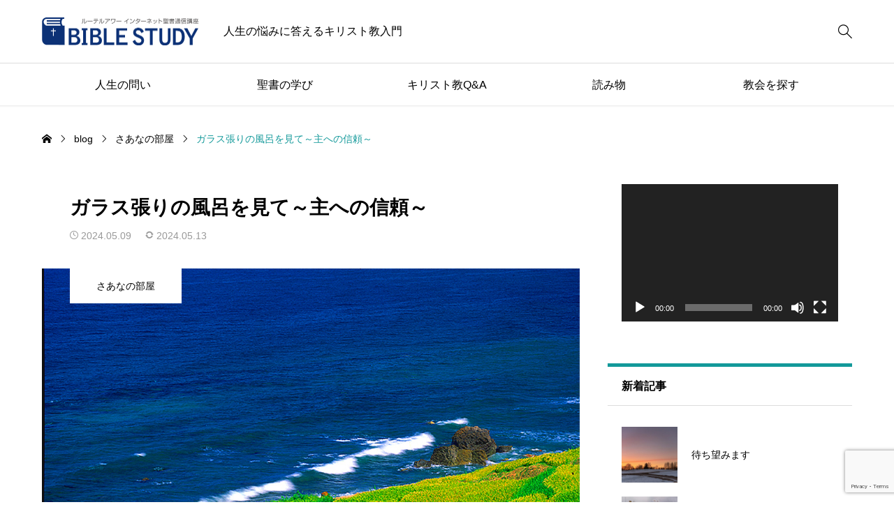

--- FILE ---
content_type: text/html; charset=UTF-8
request_url: https://biblestudy.jp/sana20170731/
body_size: 13730
content:
<!DOCTYPE html><html class="pc" lang="ja"><head ><meta charset="UTF-8"><meta name="viewport" content="width=device-width"><title>ガラス張りの風呂を見て～主への信頼～ | ルーテルアワー・聖書講座</title><meta name="description" content="以前観た、住宅を紹介するテレビ番組の中でガラス張りにされたお風呂を紹介する場面があり、なんだか嫌な気持ちになりました。"><link rel="pingback" href="https://biblestudy.jp/2025/xmlrpc.php"><meta name='robots' content='noindex, nofollow' /><script type="text/javascript" id="google_gtagjs-js-consent-mode-data-layer">window.dataLayer=window.dataLayer||[];function gtag(){dataLayer.push(arguments);}
gtag('consent','default',{"ad_personalization":"denied","ad_storage":"denied","ad_user_data":"denied","analytics_storage":"denied","functionality_storage":"denied","security_storage":"denied","personalization_storage":"denied","region":["AT","BE","BG","CH","CY","CZ","DE","DK","EE","ES","FI","FR","GB","GR","HR","HU","IE","IS","IT","LI","LT","LU","LV","MT","NL","NO","PL","PT","RO","SE","SI","SK"],"wait_for_update":500});window._googlesitekitConsentCategoryMap={"statistics":["analytics_storage"],"marketing":["ad_storage","ad_user_data","ad_personalization"],"functional":["functionality_storage","security_storage"],"preferences":["personalization_storage"]};window._googlesitekitConsents={"ad_personalization":"denied","ad_storage":"denied","ad_user_data":"denied","analytics_storage":"denied","functionality_storage":"denied","security_storage":"denied","personalization_storage":"denied","region":["AT","BE","BG","CH","CY","CZ","DE","DK","EE","ES","FI","FR","GB","GR","HR","HU","IE","IS","IT","LI","LT","LU","LV","MT","NL","NO","PL","PT","RO","SE","SI","SK"],"wait_for_update":500};</script><link rel='dns-prefetch' href='//www.googletagmanager.com' /><link rel="alternate" type="application/rss+xml" title="ルーテルアワー・聖書講座　 &raquo; フィード" href="https://biblestudy.jp/feed/" /><link rel="alternate" type="application/rss+xml" title="ルーテルアワー・聖書講座　 &raquo; コメントフィード" href="https://biblestudy.jp/comments/feed/" /><link rel="alternate" title="oEmbed (JSON)" type="application/json+oembed" href="https://biblestudy.jp/wp-json/oembed/1.0/embed?url=https%3A%2F%2Fbiblestudy.jp%2Fsana20170731%2F" /><link rel="alternate" title="oEmbed (XML)" type="text/xml+oembed" href="https://biblestudy.jp/wp-json/oembed/1.0/embed?url=https%3A%2F%2Fbiblestudy.jp%2Fsana20170731%2F&#038;format=xml" /><link rel="preconnect" href="https://fonts.googleapis.com"><link rel="preconnect" href="https://fonts.gstatic.com" crossorigin><link href="https://fonts.googleapis.com/css2?family=Noto+Sans+JP:wght@400;600" rel="stylesheet"><link rel="stylesheet" href="https://biblestudy.jp/2025/wp-content/cache/tcd/common.css" type="text/css" media="all"><link rel='stylesheet' id='comment-css' href='https://biblestudy.jp/2025/wp-content/themes/rehub_tcd099_new/css/comment.css?ver=1765323037' type='text/css' media='all' /><link rel='stylesheet' id='sns-button-css-css' href='https://biblestudy.jp/2025/wp-content/themes/rehub_tcd099_new/css/sns-button.css?ver=6.9' type='text/css' media='all' />
<script type="text/javascript" src="https://biblestudy.jp/2025/wp-includes/js/jquery/jquery.min.js?ver=3.7.1" id="jquery-core-js"></script>
<script type="text/javascript" src="https://biblestudy.jp/2025/wp-includes/js/jquery/jquery-migrate.min.js?ver=3.4.1" id="jquery-migrate-js"></script><script type="text/javascript" src="https://www.googletagmanager.com/gtag/js?id=GT-KVJZC2V" id="google_gtagjs-js" async></script>
<script type="text/javascript" id="google_gtagjs-js-after">window.dataLayer=window.dataLayer||[];function gtag(){dataLayer.push(arguments);}
gtag("set","linker",{"domains":["biblestudy.jp"]});gtag("js",new Date());gtag("set","developer_id.dZTNiMT",true);gtag("config","GT-KVJZC2V");</script><link rel="https://api.w.org/" href="https://biblestudy.jp/wp-json/" /><link rel="alternate" title="JSON" type="application/json" href="https://biblestudy.jp/wp-json/wp/v2/posts/2139" /><link rel="canonical" href="https://biblestudy.jp/sana20170731/" /><link rel='shortlink' href='https://biblestudy.jp/?p=2139' /><meta name="generator" content="Site Kit by Google 1.168.0" /><meta name="google-adsense-platform-account" content="ca-host-pub-2644536267352236"><meta name="google-adsense-platform-domain" content="sitekit.withgoogle.com"><script id="tcd-quicktag-current-script">jQuery(function($){var postContent=$('.post_content');if(postContent.length>0){postContent.each(function(){var postFirstContent=$(this).children().first();if(postFirstContent.is('p')){var firstlineHeight=parseFloat(postFirstContent.css('line-height'))/parseFloat(postFirstContent.css('font-size'));var firstNegativeMargin=-(Math.floor((firstlineHeight-1)/2*100)/100);postFirstContent.css('margin-top',firstNegativeMargin+'em');}
var postLastContent=$(this).children().last();if(postLastContent.is('p')){var lastlineHeight=parseFloat(postLastContent.css('line-height'))/parseFloat(postLastContent.css('font-size'));var lastNegativeMargin=-(Math.floor((lastlineHeight-1)/2*100)/100);postLastContent.css('margin-bottom',lastNegativeMargin+'em');}});}
var $window=$(window);if($('.q_underline').length){var gradient_prefix=null;$('.q_underline').each(function(){var bbc=$(this).css('borderBottomColor');if(jQuery.inArray(bbc,['transparent','rgba(0, 0, 0, 0)'])==-1){if(gradient_prefix===null){gradient_prefix='';var ua=navigator.userAgent.toLowerCase();if(/webkit/.test(ua)){gradient_prefix='-webkit-';}else if(/firefox/.test(ua)){gradient_prefix='-moz-';}else{gradient_prefix='';}}
$(this).css('borderBottomColor','transparent');if(gradient_prefix){$(this).css('backgroundImage',gradient_prefix+'linear-gradient(left, transparent 50%, '+bbc+' 50%)');}else{$(this).css('backgroundImage','linear-gradient(to right, transparent 50%, '+bbc+' 50%)');}}});$window.on('scroll.q_underline',function(){$('.q_underline:not(.is-active)').each(function(){var top=$(this).offset().top;if($window.scrollTop()>top-window.innerHeight){$(this).addClass('is-active');}});if(!$('.q_underline:not(.is-active)').length){$window.off('scroll.q_underline');}});}});</script><link rel='stylesheet' id='mediaelement-css' href='https://biblestudy.jp/2025/wp-includes/js/mediaelement/mediaelementplayer-legacy.min.css?ver=4.2.17' type='text/css' media='all' /><link rel='stylesheet' id='wp-mediaelement-css' href='https://biblestudy.jp/2025/wp-includes/js/mediaelement/wp-mediaelement.min.css?ver=6.9' type='text/css' media='all' /></head><body id="body" class="wp-singular post-template-default single single-post postid-2139 single-format-standard wp-embed-responsive wp-theme-rehub_tcd099_new no_comment_form is-header-type--light is-filter-search-style--bottom"><div id="js-body-start"></div><header id="js-header" class="l-header p-drawer-animation p-loading-animation-target"><div class="l-header__main"><div class="l-header__main-inner l-inner u-flex"><div class="l-header__logo u-flex-align-center"><div class="l-header__logo-image u-flex-align-center">
<a href="https://biblestudy.jp/" class="c-logo" title="ルーテルアワー・聖書講座　">
<img class="c-logo__image c-logo__image-1"
src="https://biblestudy.jp/2025/wp-content/uploads/2020/06/biblestudy_logo.png?1769046215"
alt="ルーテルアワー・聖書講座　" title="ルーテルアワー・聖書講座　"
width="225" height="40.5"
style="height:40.5px;"
/>
</a></div><p class="l-header__desc">人生の悩みに答えるキリスト教入門</p></div>
<button id="js-search-button--sp" class="l-header__search-button--sp c-icon u-button-reset" type="button">&#xe951;</button><form id="js-header-search" class="l-header__search u-flex-align-center" role="search" method="get" action="https://biblestudy.jp/church/"><div class="l-header__search-form"><input type="text" value="" name="rs" autocomplete="off" placeholder="検索"></div><div class="l-header__search-button"><label class="u-flex-center u-button-reset" for="header-search-button">&#xe951;</label><input class="u-visually-hidden" type="submit" id="header-search-button" value="検索"></div></form>      <button id="js-menu-button" class="p-menu-button u-button-reset" type="button"><span></span><span></span><span></span></button></div></div><div class="l-header__nav"><div class="l-header__nav-inner l-inner">
<span id="js-navigation-bar" class="p-global-nav-bar" style="width:calc( 100% / 5 );"></span><nav class="p-global__nav-wrapper"><ul id="js-global-nav" class="p-global__nav"><li id="menu-item-2951" class="menu-item menu-item-type-taxonomy menu-item-object-category menu-item-2951 "><a href="https://biblestudy.jp/category/q_life2/">人生の問い</a></li><li id="menu-item-1688" class="menu-item menu-item-type-post_type menu-item-object-page menu-item-1688 "><a href="https://biblestudy.jp/yomilog/" title="聖書全巻を解説">聖書の学び</a></li><li id="menu-item-2760" class="menu-item menu-item-type-taxonomy menu-item-object-category menu-item-2760 "><a href="https://biblestudy.jp/category/q_and_a/" title="ルターさんが答える">キリスト教Q&#038;A</a></li><li id="menu-item-6768" class="menu-item menu-item-type-custom menu-item-object-custom menu-item-has-children menu-item-6768 "><a href="#">読み物</a><ul class="sub-menu"><li id="menu-item-1692" class="menu-item menu-item-type-taxonomy menu-item-object-category current-post-ancestor current-menu-parent current-post-parent menu-item-1692 "><a href="https://biblestudy.jp/category/study/">さあなの部屋</a></li><li id="menu-item-2761" class="menu-item menu-item-type-taxonomy menu-item-object-category menu-item-2761 "><a href="https://biblestudy.jp/category/artist/">ルーテル教会の音楽家</a></li><li id="menu-item-2937" class="menu-item menu-item-type-taxonomy menu-item-object-category menu-item-2937 "><a href="https://biblestudy.jp/category/bible_meigenroku/">新版 実用聖書名言録</a></li><li id="menu-item-5121" class="menu-item menu-item-type-taxonomy menu-item-object-category menu-item-5121 "><a href="https://biblestudy.jp/category/essay/">エッセイ</a></li></ul></li><li id="menu-item-6769" class="menu-item menu-item-type-post_type_archive menu-item-object-review menu-item-6769 "><a href="https://biblestudy.jp/church/">教会を探す</a></li></ul></nav></div></div></header><div id="container" class="l-container p-drawer-animation p-loading-animation-target is-sidebar--right"><div class="c-shadow"></div><div class="c-breadcrumb " role="navigation"><ol class="c-breadcrumb__list c-h-scroll l-inner u-flex-align-center" itemscope itemtype="https://schema.org/BreadcrumbList"><li class="c-breadcrumb__item u-flex-align-center" itemprop="itemListElement" itemscope itemtype="https://schema.org/ListItem">
<a class="c-breadcrumb__item-link c-breadcrumb__item--home" itemprop="item" href="https://biblestudy.jp/"><span itemprop="name" style="display:none;">HOME</span></a><meta itemprop="position" content="1" /></li><li class="c-breadcrumb__item u-flex-align-center" itemprop="itemListElement" itemscope itemtype="https://schema.org/ListItem">
<a class="c-breadcrumb__item-link" itemprop="item" href="https://biblestudy.jp/blog/"><span itemprop="name">blog</span></a><meta itemprop="position" content="2" /></li><li class="c-breadcrumb__item u-flex-align-center" itemprop="itemListElement" itemscope itemtype="https://schema.org/ListItem">
<a class="c-breadcrumb__item-link" itemprop="item" href="https://biblestudy.jp/category/study/"><span itemprop="name">さあなの部屋</span></a><meta itemprop="position" content="3" /></li><li class="c-breadcrumb__item u-flex-align-center" itemprop="itemListElement" itemscope itemtype="https://schema.org/ListItem">
<span itemprop="name">ガラス張りの風呂を見て～主への信頼～</span><meta itemprop="position" content="4" /></li></ol></div><div class="l-container__inner l-inner u-flex-wrap"><main class="l-main"><article class="p-single p-single--post"><header class="p-single__header"><div class="p-single__header-content"><h1 class="p-single__header-title">
ガラス張りの風呂を見て～主への信頼～</h1><ul class="p-single__header-meta u-flex"><li class="p-single__header-meta__item c-date">
<time datetime="2024-05-13T09:51:23+09:00">2024.05.09</time></li><li class="p-single__header-meta__item c-date c-date--updated">
<time datetime="2024-05-13T09:51:23+09:00">2024.05.13</time></li></ul></div><div class="p-single__header-image">
<a class="p-single__header-category c-post-category u-flex-center" href="https://biblestudy.jp/category/study/">
さあなの部屋      </a>
<img width="1008" height="670" src="https://biblestudy.jp/2025/wp-content/uploads/2017/07/07seiitsu-no-umi.jpg" class="attachment-post-thumbnail size-post-thumbnail wp-post-image" alt="" decoding="async" fetchpriority="high" srcset="https://biblestudy.jp/2025/wp-content/uploads/2017/07/07seiitsu-no-umi.jpg 1008w, https://biblestudy.jp/2025/wp-content/uploads/2017/07/07seiitsu-no-umi-300x199.jpg 300w, https://biblestudy.jp/2025/wp-content/uploads/2017/07/07seiitsu-no-umi-768x510.jpg 768w" sizes="(max-width: 1008px) 100vw, 1008px" /></div></header><div class="p-single__content"><div class="post_content u-clearfix"><p>祈り）<br />
天の神様、新しい目覚めをありがとうございます。<br />
そして今、私たちはあなたに心を向けて、お一人お一人の心にある一人一人と共に、みことばに聴きます。この与えられる時を感謝いたします。<br />
私たちは「当たり前」という言葉で、なんと多くの物事を見過ごしてきたことでしょう。今を生きていることも、笑ったり怒ったりすることも、<br />
それら一つ一つは決して当たり前なことではなく、神様、あなたから与えられるかけがえのない一つ一つであることを思い感謝いっぱいで過ごすことができますように。</p><p>これから語られますみ言葉、この語る者を通してここにおられるお一人お一人へと神様あなたがお語り下さい。<br />
この語る者の全てをお委ねいたします。<br />
このお祈りを、主イエスキリストのお名前によってお祈り致します。</p><p>アーメン。</p><blockquote><p><strong>【参照聖書箇所：詩編40編8〜12節】</strong></p><p><strong>恵みの御業を心に秘めておくことなく</strong><br />
<strong>大いなる集会であなたの真実と救いを語り</strong><br />
<strong>慈しみとまことを隠さずに語りました。（11節）</strong></p></blockquote><p>以前観た、住宅を紹介するテレビ番組の中でガラス張りにされたお風呂を紹介する場面があり、なんだか嫌な気持ちになりました。いくら誰も見ていないから大丈夫だよと言われても私はあまり入りたい物件ではありませんでした。中には、「そういうところがあった方が開放的で好きだわ」という方もおられるかもしれません。</p><p>私たち人間には、大きくても小さくても「隠し事」を持ってるのではないでしょうか。それらが人を支えることも少なくありません。人が見ていてもいなくても、悪いことをしてはいけないよ。神様はちゃんと見ておられるんだから、と幼い頃に言われてた記憶があります。実はもう一人、自分自身が、自分が悪いことをしていることを知る目撃者なんです。しかし、本当に悪いことだったのか実はわかりません。悪いと思っているのは自分だけかもしれません。</p><p>神様は全てをご存知です。しかし、愛の眼差しで一つ一つをご覧になられています。決して一人一人のあら捜しをするためにご覧になられてるわけではありません。監視するためでもなく、なんとなく見られておられるわけでもありません。ただ、一人一人を大切に丁寧に見守られております。一人一人と共に悲しみ、共に喜ばれるのが神様です。神様に覚えられている存在であることを喜んで生きたいと思います。</p><p><img decoding="async" class="aligncenter size-full wp-image-6186" src="https://biblestudy.jp/2025/wp-content/uploads/2017/07/07seiitsu-no-umi.jpg" alt="" width="1008" height="670" srcset="https://biblestudy.jp/2025/wp-content/uploads/2017/07/07seiitsu-no-umi.jpg 1008w, https://biblestudy.jp/2025/wp-content/uploads/2017/07/07seiitsu-no-umi-300x199.jpg 300w, https://biblestudy.jp/2025/wp-content/uploads/2017/07/07seiitsu-no-umi-768x510.jpg 768w" sizes="(max-width: 1008px) 100vw, 1008px" /></p></div></div><div class="c-share-button"><ul class="c-share-button__list c-share-button--type2"><li class="c-share-button__item">
<a class="c-share-button__item-link c-share-button--twitter c-share-button--monochrome" href="https://twitter.com/intent/tweet?text=%E3%82%AC%E3%83%A9%E3%82%B9%E5%BC%B5%E3%82%8A%E3%81%AE%E9%A2%A8%E5%91%82%E3%82%92%E8%A6%8B%E3%81%A6%EF%BD%9E%E4%B8%BB%E3%81%B8%E3%81%AE%E4%BF%A1%E9%A0%BC%EF%BD%9E&url=https%3A%2F%2Fbiblestudy.jp%2Fsana20170731%2F&via=&tw_p=tweetbutton&related=">
<i class="c-share-icon c-share-icon__twitter">&#xe901;</i>
<span class="c-share-button__label">Post</span>
</a></li><li class="c-share-button__item">
<a class="c-share-button__item-link c-share-button--facebook c-share-button--monochrome" href="//www.facebook.com/sharer/sharer.php?u=https://biblestudy.jp/sana20170731/&amp;t=%E3%82%AC%E3%83%A9%E3%82%B9%E5%BC%B5%E3%82%8A%E3%81%AE%E9%A2%A8%E5%91%82%E3%82%92%E8%A6%8B%E3%81%A6%EF%BD%9E%E4%B8%BB%E3%81%B8%E3%81%AE%E4%BF%A1%E9%A0%BC%EF%BD%9E" class="facebook-btn-icon-link" target="blank" rel="nofollow">
<i class="c-share-icon c-share-icon__twitter">&#xe902;</i>
<span class="c-share-button__label">Share</span>
</a></li><li class="c-share-button__item line_button">
<a class="c-share-button__item-link c-share-button--line c-share-button--monochrome" aria-label="Lline" href="http://line.me/R/msg/text/?%E3%82%AC%E3%83%A9%E3%82%B9%E5%BC%B5%E3%82%8A%E3%81%AE%E9%A2%A8%E5%91%82%E3%82%92%E8%A6%8B%E3%81%A6%EF%BD%9E%E4%B8%BB%E3%81%B8%E3%81%AE%E4%BF%A1%E9%A0%BC%EF%BD%9Ehttps%3A%2F%2Fbiblestudy.jp%2Fsana20170731%2F"><span class="label c-share-button__label">LINE</span></a></li><li class="c-share-button__item note_button">
<a class="c-share-button__item-link c-share-button--note c-share-button--monochrome" href="https://note.com/intent/post?url=https%3A%2F%2Fbiblestudy.jp%2Fsana20170731%2F"><span class="label c-share-button__label">note</span></a></li></ul></div><div class="p-page-nav"><div class="p-page-nav__inner">
<a class="p-page-nav__item p-page-nav__item--prev" href="https://biblestudy.jp/mama_river0505/">
<span class="p-page-nav__title p-page-nav__title-pc c-line2">
<span>ア・カペラで｜豊かな礼拝への気づき</span>
</span>
<span class="p-page-nav__title-sp">前の記事</span>
</a>
<a class="p-page-nav__item p-page-nav__item--next" href="https://biblestudy.jp/mama_river0512/">
<span class="p-page-nav__title p-page-nav__title-pc c-line2">
<span>その記憶はホンモノか｜記憶から得られる恵み</span>
</span>
<span class="p-page-nav__title-sp">次の記事</span>
</a></div></div><section class="p-related-post"><div class="p-related-post__inner"><h2 class="p-related-post__headline c-single-section-title">
関連記事</h2><div class="p-related-post__list u-flex-wrap"><article class="p-archive--post-item ">
<a class="p-archive--post-item__link" href="https://biblestudy.jp/saana20141207/"><div class="p-archive--post-item__image c-hover-animation"><div class="p-archive--post-item__image-bg c-hover-animation__image" style="background:url(https://biblestudy.jp/2025/wp-content/uploads/2014/12/01122biei-770x490.jpg) no-repeat center; background-size:cover;"></div></div><div class="p-archive--post-item__content">
<span class="p-archive--post-item__category c-post-category u-flex-center js-data-link" data-href="https://biblestudy.jp/category/study/saana_konnatoki/">
こんな時に読みたい聖書のことば    </span><h3 class="p-archive--post-item__title c-line2 c-hover-color">
<span>聖書の愛とは　～神様がしたように～</span></h3><p class="p-archive--post-item__date c-date">
<time datetime="2025-07-31T12:12:59+09:00">2014.12.07</time></p></div></a></article><article class="p-archive--post-item ">
<a class="p-archive--post-item__link" href="https://biblestudy.jp/sana20180827/"><div class="p-archive--post-item__image c-hover-animation"><div class="p-archive--post-item__image-bg c-hover-animation__image" style="background:url(https://biblestudy.jp/2025/wp-content/uploads/2018/08/00482biei-770x490.jpg) no-repeat center; background-size:cover;"></div></div><div class="p-archive--post-item__content">
<span class="p-archive--post-item__category c-post-category u-flex-center js-data-link" data-href="https://biblestudy.jp/category/study/">
さあなの部屋    </span><h3 class="p-archive--post-item__title c-line2 c-hover-color">
<span>世の光</span></h3><p class="p-archive--post-item__date c-date">
<time datetime="2025-09-11T10:06:16+09:00">2025.09.04</time></p></div></a></article><article class="p-archive--post-item ">
<a class="p-archive--post-item__link" href="https://biblestudy.jp/sana20160725/"><div class="p-archive--post-item__image c-hover-animation"><div class="p-archive--post-item__image-bg c-hover-animation__image" style="background:url(https://biblestudy.jp/2025/wp-content/uploads/2023/09/446b731b6e04647a145fc35dd41cac1c-770x490.jpg) no-repeat center; background-size:cover;"></div></div><div class="p-archive--post-item__content">
<span class="p-archive--post-item__category c-post-category u-flex-center js-data-link" data-href="https://biblestudy.jp/category/study/">
さあなの部屋    </span><h3 class="p-archive--post-item__title c-line2 c-hover-color">
<span>あなたからも神様からも</span></h3><p class="p-archive--post-item__date c-date">
<time datetime="2023-08-28T15:37:26+09:00">2023.09.07</time></p></div></a></article><article class="p-archive--post-item ">
<a class="p-archive--post-item__link" href="https://biblestudy.jp/sana20170619/"><div class="p-archive--post-item__image c-hover-animation"><div class="p-archive--post-item__image-bg c-hover-animation__image" style="background:url(https://biblestudy.jp/2025/wp-content/uploads/2017/06/03osatsu-770x490.jpg) no-repeat center; background-size:cover;"></div></div><div class="p-archive--post-item__content">
<span class="p-archive--post-item__category c-post-category u-flex-center js-data-link" data-href="https://biblestudy.jp/category/study/">
さあなの部屋    </span><h3 class="p-archive--post-item__title c-line2 c-hover-color">
<span>カーテンレールの信仰～神様の道～</span></h3><p class="p-archive--post-item__date c-date">
<time datetime="2022-02-26T15:53:49+09:00">2022.03.17</time></p></div></a></article><article class="p-archive--post-item ">
<a class="p-archive--post-item__link" href="https://biblestudy.jp/%e4%ba%ba%e9%96%93%e3%81%a8%e3%81%97%e3%81%a6/"><div class="p-archive--post-item__image c-hover-animation"><div class="p-archive--post-item__image-bg c-hover-animation__image" style="background:url(https://biblestudy.jp/2025/wp-content/uploads/2016/03/image1-2.jpg) no-repeat center; background-size:cover;"></div></div><div class="p-archive--post-item__content">
<span class="p-archive--post-item__category c-post-category u-flex-center js-data-link" data-href="https://biblestudy.jp/category/study/">
さあなの部屋    </span><h3 class="p-archive--post-item__title c-line2 c-hover-color">
<span>あなたは今、神様に命を与えられ生きている</span></h3><p class="p-archive--post-item__date c-date">
<time datetime="2025-11-19T10:37:25+09:00">2019.04.01</time></p></div></a></article><article class="p-archive--post-item ">
<a class="p-archive--post-item__link" href="https://biblestudy.jp/sana20170320/"><div class="p-archive--post-item__image c-hover-animation"><div class="p-archive--post-item__image-bg c-hover-animation__image" style="background:url(https://biblestudy.jp/2025/wp-content/uploads/2017/03/b26af30eedc12bd27a64693f468888b7-605x490.jpg) no-repeat center; background-size:cover;"></div></div><div class="p-archive--post-item__content">
<span class="p-archive--post-item__category c-post-category u-flex-center js-data-link" data-href="https://biblestudy.jp/category/study/saana_konnatoki/">
こんな時に読みたい聖書のことば    </span><h3 class="p-archive--post-item__title c-line2 c-hover-color">
<span>何のために生まれてきたのだろうと思う時の聖書～あなたが必要～</span></h3><p class="p-archive--post-item__date c-date">
<time datetime="2025-04-02T09:38:28+09:00">2025.03.20</time></p></div></a></article><article class="p-archive--post-item ">
<a class="p-archive--post-item__link" href="https://biblestudy.jp/sana20170116/"><div class="p-archive--post-item__image c-hover-animation"><div class="p-archive--post-item__image-bg c-hover-animation__image" style="background:url(https://biblestudy.jp/2025/wp-content/uploads/2017/01/Motoi-KOIZUMI-dc050803-770x490.jpg) no-repeat center; background-size:cover;"></div></div><div class="p-archive--post-item__content">
<span class="p-archive--post-item__category c-post-category u-flex-center js-data-link" data-href="https://biblestudy.jp/category/study/">
さあなの部屋    </span><h3 class="p-archive--post-item__title c-line2 c-hover-color">
<span>あなたのやぶれを全て担って</span></h3><p class="p-archive--post-item__date c-date">
<time datetime="2024-02-12T08:20:47+09:00">2024.02.15</time></p></div></a></article><article class="p-archive--post-item ">
<a class="p-archive--post-item__link" href="https://biblestudy.jp/saana20210726/"><div class="p-archive--post-item__image c-hover-animation"><div class="p-archive--post-item__image-bg c-hover-animation__image" style="background:url(https://biblestudy.jp/2025/wp-content/uploads/2021/07/655cefec7b1d73a888b070e79c2022d4-770x490.jpg) no-repeat center; background-size:cover;"></div></div><div class="p-archive--post-item__content">
<span class="p-archive--post-item__category c-post-category u-flex-center js-data-link" data-href="https://biblestudy.jp/category/study/">
さあなの部屋    </span><h3 class="p-archive--post-item__title c-line2 c-hover-color">
<span>一人一人の命の土台</span></h3><p class="p-archive--post-item__date c-date">
<time datetime="2021-07-13T16:57:52+09:00">2021.07.26</time></p></div></a></article></div></div></section></article></main><aside class="l-sidebar"><div class="l-sidebar__inner u-flex-wrap"><div class="widget p-widget u-clearfix widget_media_video" id="media_video-4"><div style="width:100%;" class="wp-video"><video class="wp-video-shortcode" id="video-2139-1" preload="metadata" controls="controls"><source type="video/youtube" src="https://youtu.be/cQTLo2YDHH4?si=XvuFHXp_DuAK92Q6&#038;_=1" /><a href="https://youtu.be/cQTLo2YDHH4?si=XvuFHXp_DuAK92Q6">https://youtu.be/cQTLo2YDHH4?si=XvuFHXp_DuAK92Q6</a></video></div></div><div class="widget p-widget u-clearfix design_post_list_widget" id="design_post_list_widget-2"><div class="p-widget-headline">新着記事</div><div class="p-widget-posts"><div class="p-widget-posts__fields"><div class="p-widget-posts__fields-item js-widget-tab-field is-active"><article class="p-widget-posts__fields-article">
<a class="p-widget-posts__fields-article__link u-flex-align-center" href="https://biblestudy.jp/sana20190204/"><div class="p-widget-posts__fields-article__image c-hover-animation"><div class="p-widget-posts__fields-article__image-bg c-bg-image c-hover-animation__image" style="background:url(https://biblestudy.jp/2025/wp-content/uploads/2019/02/ainars-cekuls-EDGs26ZCwSE-unsplash-350x350.jpg) no-repeat center center; background-size:cover;"></div></div><div class="p-widget-posts__fields-article__title c-hover-color c-line3">
<span>待ち望みます　</span></div>
</a></article><article class="p-widget-posts__fields-article">
<a class="p-widget-posts__fields-article__link u-flex-align-center" href="https://biblestudy.jp/sana20190128/"><div class="p-widget-posts__fields-article__image c-hover-animation"><div class="p-widget-posts__fields-article__image-bg c-bg-image c-hover-animation__image" style="background:url(https://biblestudy.jp/2025/wp-content/uploads/2019/01/freestocks-MG9mdMr-yq8-unsplash-350x350.jpg) no-repeat center center; background-size:cover;"></div></div><div class="p-widget-posts__fields-article__title c-hover-color c-line3">
<span>すべてをさらけ出して</span></div>
</a></article><article class="p-widget-posts__fields-article">
<a class="p-widget-posts__fields-article__link u-flex-align-center" href="https://biblestudy.jp/sana20190121/"><div class="p-widget-posts__fields-article__image c-hover-animation"><div class="p-widget-posts__fields-article__image-bg c-bg-image c-hover-animation__image" style="background:url(https://biblestudy.jp/2025/wp-content/uploads/2019/01/pascal-debrunner-Bd-PwE6KnSc-unsplash-350x350.jpg) no-repeat center center; background-size:cover;"></div></div><div class="p-widget-posts__fields-article__title c-hover-color c-line3">
<span>神様に心を向けて</span></div>
</a></article><article class="p-widget-posts__fields-article">
<a class="p-widget-posts__fields-article__link u-flex-align-center" href="https://biblestudy.jp/sana20190114/"><div class="p-widget-posts__fields-article__image c-hover-animation"><div class="p-widget-posts__fields-article__image-bg c-bg-image c-hover-animation__image" style="background:url(https://biblestudy.jp/2025/wp-content/uploads/2019/01/ocean-1867285_1280-350x350.jpg) no-repeat center center; background-size:cover;"></div></div><div class="p-widget-posts__fields-article__title c-hover-color c-line3">
<span>子どものように</span></div>
</a></article><article class="p-widget-posts__fields-article">
<a class="p-widget-posts__fields-article__link u-flex-align-center" href="https://biblestudy.jp/sana20151229/"><div class="p-widget-posts__fields-article__image c-hover-animation"><div class="p-widget-posts__fields-article__image-bg c-bg-image c-hover-animation__image" style="background:url(https://biblestudy.jp/2025/wp-content/uploads/2022/12/01032biei-350x350.jpg) no-repeat center center; background-size:cover;"></div></div><div class="p-widget-posts__fields-article__title c-hover-color c-line3">
<span>おめでとう</span></div>
</a></article></div></div></div></div><div class="widget p-widget u-clearfix widget_media_image" id="media_image-6">
<img width="140" height="300" src="https://biblestudy.jp/2025/wp-content/uploads/2017/04/31396963-D3BD-4238-8270-AA416947FD71Luther500JP-140x300.png" class="image wp-image-2085  attachment-medium size-medium" alt="" style="max-width: 100%; height: auto;" decoding="async" loading="lazy" srcset="https://biblestudy.jp/2025/wp-content/uploads/2017/04/31396963-D3BD-4238-8270-AA416947FD71Luther500JP-140x300.png 140w, https://biblestudy.jp/2025/wp-content/uploads/2017/04/31396963-D3BD-4238-8270-AA416947FD71Luther500JP-768x1648.png 768w, https://biblestudy.jp/2025/wp-content/uploads/2017/04/31396963-D3BD-4238-8270-AA416947FD71Luther500JP-477x1024.png 477w, https://biblestudy.jp/2025/wp-content/uploads/2017/04/31396963-D3BD-4238-8270-AA416947FD71Luther500JP-716x1536.png 716w, https://biblestudy.jp/2025/wp-content/uploads/2017/04/31396963-D3BD-4238-8270-AA416947FD71Luther500JP.png 842w" sizes="auto, (max-width: 140px) 100vw, 140px" /></div><div class="extendedwopts-show extendedwopts-desktop extendedwopts-tablet extendedwopts-mobile widget p-widget u-clearfix widget_text" id="text-8"><div class="textwidget"><div class="post_content u-clearfix"><a href="https://twitter.com/biblestudyjp" target="_blank" rel="noopener"><img loading="lazy" decoding="async" class="alignleft size-medium wp-image-4752" style="margin-bottom: 5px;" src="https://biblestudy.jp/2025/wp-content/uploads/2022/05/224e946f8cb7902d9522f4d7bf6c6574-300x100.jpeg" alt="" width="300" height="100" srcset="https://biblestudy.jp/2025/wp-content/uploads/2022/05/224e946f8cb7902d9522f4d7bf6c6574-300x100.jpeg 300w, https://biblestudy.jp/2025/wp-content/uploads/2022/05/224e946f8cb7902d9522f4d7bf6c6574.jpeg 512w" sizes="auto, (max-width: 300px) 100vw, 300px" /></a></p><p><a href="https://www.facebook.com/biblestudy.jp" target="_blank" rel="noopener"><img loading="lazy" decoding="async" class="alignleft size-medium wp-image-4751" style="margin-bottom: 5px;" src="https://biblestudy.jp/2025/wp-content/uploads/2022/05/1f287273ce50eb93aa183acc0674fe1b-300x100.jpeg" alt="" width="300" height="100" srcset="https://biblestudy.jp/2025/wp-content/uploads/2022/05/1f287273ce50eb93aa183acc0674fe1b-300x100.jpeg 300w, https://biblestudy.jp/2025/wp-content/uploads/2022/05/1f287273ce50eb93aa183acc0674fe1b.jpeg 512w" sizes="auto, (max-width: 300px) 100vw, 300px" /></a></p><p><a href="https://liff.line.me/1645278921-kWRPP32q/?accountId=531ablig" target="_blank" rel="noopener"><img loading="lazy" decoding="async" class="alignleft size-medium wp-image-4753" style="margin-bottom: 5px;" src="https://biblestudy.jp/2025/wp-content/uploads/2022/05/b2357f8ad28e78466878947d874b849f-300x100.jpeg" alt="" width="300" height="100" srcset="https://biblestudy.jp/2025/wp-content/uploads/2022/05/b2357f8ad28e78466878947d874b849f-300x100.jpeg 300w, https://biblestudy.jp/2025/wp-content/uploads/2022/05/b2357f8ad28e78466878947d874b849f.jpeg 512w" sizes="auto, (max-width: 300px) 100vw, 300px" /></a></div></div></div></div></aside></div><footer id="js-footer" class="l-footer"><div class="l-footer__info"><div class="l-inner"><div class="l-footer__logo">
<a href="https://biblestudy.jp/" class="c-logo" title="ルーテルアワー・聖書講座　">
<img class="c-logo__image c-logo__image-1"
src="https://biblestudy.jp/2025/wp-content/uploads/2020/06/biblestudy_logo.png?1769046215"
alt="ルーテルアワー・聖書講座　" title="ルーテルアワー・聖書講座　"
width="225" height="40.5"
style="height:40.5px;"
/>
</a></div></div></div><div class="l-footer__nav"><div class="l-footer__nav-inner l-inner u-flex-wrap"><div class="l-footer__nav-list"><ul id="menu-%e3%83%95%e3%83%83%e3%82%bf%e3%83%bc%e3%83%a1%e3%83%8b%e3%83%a5%e3%83%bc1" class="menu"><li id="menu-item-4854" class="menu-item menu-item-type-post_type menu-item-object-page menu-item-4854 "><a href="https://biblestudy.jp/privacy_policy/">プライバシーポリシー</a></li><li id="menu-item-4856" class="menu-item menu-item-type-post_type menu-item-object-page menu-item-4856 "><a href="https://biblestudy.jp/%e6%9d%b1%e6%95%99%e5%8c%ba/">東教区</a></li><li id="menu-item-4858" class="menu-item menu-item-type-post_type menu-item-object-page menu-item-4858 "><a href="https://biblestudy.jp/%e3%81%8a%e5%8b%a7%e3%82%81%e3%81%ae%e3%83%aa%e3%83%b3%e3%82%af/">お勧めのリンク</a></li></ul></div><div class="l-footer__nav-list"><ul id="menu-%e3%83%95%e3%83%83%e3%82%bf%e3%83%bc%e3%83%a1%e3%83%8b%e3%83%a5%e3%83%bc2" class="menu"><li id="menu-item-4870" class="menu-item menu-item-type-taxonomy menu-item-object-category menu-item-4870 "><a href="https://biblestudy.jp/category/q_life2/">人生の問い</a></li><li id="menu-item-4863" class="menu-item menu-item-type-taxonomy menu-item-object-category menu-item-4863 "><a href="https://biblestudy.jp/category/bible_study/">聖書の学び（聖書読みログ）</a></li><li id="menu-item-4869" class="menu-item menu-item-type-taxonomy menu-item-object-category menu-item-4869 "><a href="https://biblestudy.jp/category/q_and_a/">キリスト教Q＆A</a></li><li id="menu-item-4867" class="menu-item menu-item-type-taxonomy menu-item-object-category current-post-ancestor current-menu-parent current-post-parent menu-item-4867 "><a href="https://biblestudy.jp/category/study/">さあなの部屋</a></li><li id="menu-item-4865" class="menu-item menu-item-type-taxonomy menu-item-object-category menu-item-4865 "><a href="https://biblestudy.jp/category/artist/">ルーテル教会の音楽家</a></li><li id="menu-item-4871" class="menu-item menu-item-type-taxonomy menu-item-object-category menu-item-4871 "><a href="https://biblestudy.jp/category/bible_meigenroku/">新版 実用聖書名言録</a></li><li id="menu-item-5120" class="menu-item menu-item-type-taxonomy menu-item-object-category menu-item-5120 "><a href="https://biblestudy.jp/category/essay/">エッセイ</a></li></ul></div><div class="l-footer__nav-list"><ul id="menu-%e3%82%b3%e3%83%a9%e3%83%a0" class="menu"><li id="menu-item-2815" class="menu-item menu-item-type-taxonomy menu-item-object-category menu-item-2815 "><a href="https://biblestudy.jp/category/hearing/">聖書に聞く</a></li><li id="menu-item-514" class="menu-item menu-item-type-taxonomy menu-item-object-category current-post-ancestor current-menu-parent current-post-parent menu-item-514 "><a href="https://biblestudy.jp/category/old_testament/">旧約聖書</a></li><li id="menu-item-515" class="menu-item menu-item-type-taxonomy menu-item-object-category menu-item-515 "><a href="https://biblestudy.jp/category/new_testament/">新約聖書</a></li></ul></div></div></div><div class="l-footer__sns"><div class="l-footer__sns-inner l-inner"><ul class="l-footer__sns-icons u-flex-center c-sns-icons c-sns-icons--type2"><li class="c-sns-icons__item"><a href="https://line.me/R/ti/p/@531ablig?from=page&#038;liff.referrer=https%3A%2F%2Fbiblestudy.jp%2F&#038;searchId=531ablig" class="c-sns-icons__link c-sns-icons__link--line" rel="nofollow noopener" target="_blank" title="line" ></a></li><li class="c-sns-icons__item"><a href="https://x.com/biblestudyjp" class="c-sns-icons__link c-sns-icons__link--twitter" rel="nofollow noopener" target="_blank" title="twitter" ></a></li><li class="c-sns-icons__item"><a href="https://www.facebook.com/biblestudy.jp/" class="c-sns-icons__link c-sns-icons__link--facebook" rel="nofollow noopener" target="_blank" title="facebook" ></a></li><li class="c-sns-icons__item"><a href="https://www.youtube.com/@%E3%83%AB%E3%83%BC%E3%83%86%E3%83%AB%E3%82%A2%E3%83%AF%E3%83%BC" class="c-sns-icons__link c-sns-icons__link--youtube" rel="nofollow noopener" target="_blank" title="youtube" ></a></li><li class="c-sns-icons__item"><a href="/contact" class="c-sns-icons__link c-sns-icons__link--contact" rel="nofollow noopener" target="_blank" title="contact" ></a></li></ul></div></div><div class="l-footer__copyright"><div class="l-footer__copyright-inner l-inner">
Copyright © 2023 ルーテルアワー・聖書講座</div></div></footer></div><div id="js-drawer" class="p-drawer-menu u-hidden-scroll-bar"><button id="js-drawer-close-button" class="p-menu-button--close u-button-reset" type="button">
<span></span>
<span></span>
</button><nav class="p-drawer-menu__nav-wrapper"><ul id="menu-main" class="p-drawer-menu__nav"><li class="menu-item menu-item-type-taxonomy menu-item-object-category menu-item-2951 "><a href="https://biblestudy.jp/category/q_life2/">人生の問い</a></li><li class="menu-item menu-item-type-post_type menu-item-object-page menu-item-1688 "><a href="https://biblestudy.jp/yomilog/" title="聖書全巻を解説">聖書の学び</a></li><li class="menu-item menu-item-type-taxonomy menu-item-object-category menu-item-2760 "><a href="https://biblestudy.jp/category/q_and_a/" title="ルターさんが答える">キリスト教Q&#038;A</a></li><li class="menu-item menu-item-type-custom menu-item-object-custom menu-item-has-children menu-item-6768 "><a href="#">読み物<span class="p-drawer-menu-toggle-button u-flex-center js-drawer-toggle"><span class="p-drawer-menu-toggle-button__icon"></span></span></a><ul class="sub-menu"><li class="menu-item menu-item-type-taxonomy menu-item-object-category current-post-ancestor current-menu-parent current-post-parent menu-item-1692 "><a href="https://biblestudy.jp/category/study/">さあなの部屋</a></li><li class="menu-item menu-item-type-taxonomy menu-item-object-category menu-item-2761 "><a href="https://biblestudy.jp/category/artist/">ルーテル教会の音楽家</a></li><li class="menu-item menu-item-type-taxonomy menu-item-object-category menu-item-2937 "><a href="https://biblestudy.jp/category/bible_meigenroku/">新版 実用聖書名言録</a></li><li class="menu-item menu-item-type-taxonomy menu-item-object-category menu-item-5121 "><a href="https://biblestudy.jp/category/essay/">エッセイ</a></li></ul></li><li class="menu-item menu-item-type-post_type_archive menu-item-object-review menu-item-6769 "><a href="https://biblestudy.jp/church/">教会を探す</a></li></ul></nav><ul class="p-drawer-menu__sns c-sns-icons c-sns-icons--type2"><li class="c-sns-icons__item"><a href="https://line.me/R/ti/p/@531ablig?from=page&#038;liff.referrer=https%3A%2F%2Fbiblestudy.jp%2F&#038;searchId=531ablig" class="c-sns-icons__link c-sns-icons__link--line" rel="nofollow noopener" target="_blank" title="line" ></a></li><li class="c-sns-icons__item"><a href="https://x.com/biblestudyjp" class="c-sns-icons__link c-sns-icons__link--twitter" rel="nofollow noopener" target="_blank" title="twitter" ></a></li><li class="c-sns-icons__item"><a href="https://www.facebook.com/biblestudy.jp/" class="c-sns-icons__link c-sns-icons__link--facebook" rel="nofollow noopener" target="_blank" title="facebook" ></a></li><li class="c-sns-icons__item"><a href="https://www.youtube.com/@%E3%83%AB%E3%83%BC%E3%83%86%E3%83%AB%E3%82%A2%E3%83%AF%E3%83%BC" class="c-sns-icons__link c-sns-icons__link--youtube" rel="nofollow noopener" target="_blank" title="youtube" ></a></li><li class="c-sns-icons__item"><a href="/contact" class="c-sns-icons__link c-sns-icons__link--contact" rel="nofollow noopener" target="_blank" title="contact" ></a></li></ul></div><div id="js-close-overlay" class="p-drawer-menu__overlay"></div><div class="p-return-top-button-wrapper">
<button id="js-return-top-button" class="p-return-top-button" type="button"></button></div>
<script type="speculationrules">{"prefetch":[{"source":"document","where":{"and":[{"href_matches":"/*"},{"not":{"href_matches":["/2025/wp-*.php","/2025/wp-admin/*","/2025/wp-content/uploads/*","/2025/wp-content/*","/2025/wp-content/plugins/*","/2025/wp-content/themes/rehub_tcd099_new/*","/*\\?(.+)"]}},{"not":{"selector_matches":"a[rel~=\"nofollow\"]"}},{"not":{"selector_matches":".no-prefetch, .no-prefetch a"}}]},"eagerness":"conservative"}]}</script>
<script type="text/javascript" src="https://biblestudy.jp/2025/wp-includes/js/dist/hooks.min.js?ver=dd5603f07f9220ed27f1" id="wp-hooks-js"></script>
<script type="text/javascript" src="https://biblestudy.jp/2025/wp-includes/js/dist/i18n.min.js?ver=c26c3dc7bed366793375" id="wp-i18n-js"></script>
<script type="text/javascript" id="wp-i18n-js-after">wp.i18n.setLocaleData({'text direction\u0004ltr':['ltr']});</script>
<script type="text/javascript" src="https://biblestudy.jp/2025/wp-content/plugins/contact-form-7/includes/swv/js/index.js?ver=6.1.4" id="swv-js"></script>
<script type="text/javascript" id="contact-form-7-js-translations">(function(domain,translations){var localeData=translations.locale_data[domain]||translations.locale_data.messages;localeData[""].domain=domain;wp.i18n.setLocaleData(localeData,domain);})("contact-form-7",{"translation-revision-date":"2025-11-30 08:12:23+0000","generator":"GlotPress\/4.0.3","domain":"messages","locale_data":{"messages":{"":{"domain":"messages","plural-forms":"nplurals=1; plural=0;","lang":"ja_JP"},"This contact form is placed in the wrong place.":["\u3053\u306e\u30b3\u30f3\u30bf\u30af\u30c8\u30d5\u30a9\u30fc\u30e0\u306f\u9593\u9055\u3063\u305f\u4f4d\u7f6e\u306b\u7f6e\u304b\u308c\u3066\u3044\u307e\u3059\u3002"],"Error:":["\u30a8\u30e9\u30fc:"]}},"comment":{"reference":"includes\/js\/index.js"}});</script>
<script type="text/javascript" id="contact-form-7-js-before">var wpcf7={"api":{"root":"https:\/\/biblestudy.jp\/wp-json\/","namespace":"contact-form-7\/v1"}};</script>
<script type="text/javascript" src="https://biblestudy.jp/2025/wp-content/plugins/contact-form-7/includes/js/index.js?ver=6.1.4" id="contact-form-7-js"></script>
<script type="text/javascript" id="pt-cv-content-views-script-js-extra">var PT_CV_PUBLIC={"_prefix":"pt-cv-","page_to_show":"5","_nonce":"bba258b9f0","is_admin":"","is_mobile":"","ajaxurl":"https://biblestudy.jp/2025/wp-admin/admin-ajax.php","lang":"","loading_image_src":"[data-uri]","is_mobile_tablet":"","sf_no_post_found":"\u6295\u7a3f\u304c\u898b\u3064\u304b\u308a\u307e\u305b\u3093\u3067\u3057\u305f\u3002","lf__separator":","};var PT_CV_PAGINATION={"first":"\u00ab","prev":"\u2039","next":"\u203a","last":"\u00bb","goto_first":"Go to first page","goto_prev":"Go to previous page","goto_next":"Go to next page","goto_last":"Go to last page","current_page":"Current page is","goto_page":"Go to page"};</script>
<script type="text/javascript" src="https://biblestudy.jp/2025/wp-content/plugins/content-views-query-and-display-post-page/public/assets/js/cv.js?ver=4.2.1" id="pt-cv-content-views-script-js"></script>
<script type="text/javascript" src="https://biblestudy.jp/2025/wp-content/plugins/pt-content-views-pro/public/assets/js/cvpro.min.js?ver=7.2.2" id="pt-cv-public-pro-script-js"></script>
<script type="text/javascript" src="https://biblestudy.jp/2025/wp-content/plugins/wpb-accordion-menu-or-category/assets/js/jquery.cookie.js?ver=1.0" id="wpb_wmca_jquery_cookie-js"></script>
<script type="text/javascript" src="https://biblestudy.jp/2025/wp-content/plugins/wpb-accordion-menu-or-category/assets/js/jquery.navgoco.min.js?ver=1.0" id="wpb_wmca_accordion_script-js"></script>
<script type="text/javascript" src="https://biblestudy.jp/2025/wp-content/plugins/wpb-accordion-menu-or-category/assets/js/accordion-init.js?ver=1.0" id="wpb_wmca_accordion_init-js"></script>
<script type="text/javascript" src="https://biblestudy.jp/2025/wp-content/themes/rehub_tcd099_new/js/swiper-bundle.min.js?ver=1765323037" id="swiper-js"></script>
<script type="text/javascript" src="https://biblestudy.jp/2025/wp-content/themes/rehub_tcd099_new/js/jquery.easing.1.4.js?ver=1765323037" id="jquery-easing-js"></script>
<script type="text/javascript" src="https://biblestudy.jp/2025/wp-content/themes/rehub_tcd099_new/js/jquery.inview.min.js?ver=1765323037" id="inview-js"></script>
<script type="text/javascript" src="https://biblestudy.jp/2025/wp-content/themes/rehub_tcd099_new/js/jscript.js?ver=1765323037" id="jscript-js"></script>
<script type="text/javascript" src="https://biblestudy.jp/2025/wp-content/themes/rehub_tcd099_new/js/navigation-bar.js?ver=1765323037" id="navigation-bar-js"></script>
<script type="text/javascript" src="https://biblestudy.jp/2025/wp-includes/js/comment-reply.min.js?ver=6.9" id="comment-reply-js" async="async" data-wp-strategy="async" fetchpriority="low"></script>
<script type="text/javascript" src="https://biblestudy.jp/2025/wp-content/themes/rehub_tcd099_new/js/comment.js?ver=1765323037" id="comment-js"></script>
<script type="text/javascript" src="https://biblestudy.jp/2025/wp-content/themes/rehub_tcd099_new/js/counter.js?ver=1765323037" id="counter-js"></script>
<script type="text/javascript" src="https://biblestudy.jp/2025/wp-content/themes/rehub_tcd099_new/js/waypoints.min.js?ver=1765323037" id="waypoints-js"></script>
<script type="text/javascript" id="ranking-js-extra">var TCD_FUNCTIONS={"ajax_url":"https://biblestudy.jp/2025/wp-admin/admin-ajax.php","ajax_error_message":"\u30a8\u30e9\u30fc\u304c\u767a\u751f\u3057\u307e\u3057\u305f\u3002\u3082\u3046\u4e00\u5ea6\u304a\u8a66\u3057\u304f\u3060\u3055\u3044\u3002"};</script>
<script type="text/javascript" src="https://biblestudy.jp/2025/wp-content/themes/rehub_tcd099_new/js/ranking.js?ver=1765323037" id="ranking-js"></script>
<script type="text/javascript" src="https://biblestudy.jp/2025/wp-content/themes/rehub_tcd099_new/functions/search/assets/filter-search.js?ver=1765323037" id="filter-search-js"></script>
<script type="text/javascript" src="https://biblestudy.jp/2025/wp-content/plugins/google-site-kit/dist/assets/js/googlesitekit-consent-mode-bc2e26cfa69fcd4a8261.js" id="googlesitekit-consent-mode-js"></script>
<script type="text/javascript" src="https://www.google.com/recaptcha/api.js?render=6Le0nKsUAAAAAE71oYAws9ZtcZ03_BvPsYR6_E9L&amp;ver=3.0" id="google-recaptcha-js"></script>
<script type="text/javascript" src="https://biblestudy.jp/2025/wp-includes/js/dist/vendor/wp-polyfill.min.js?ver=3.15.0" id="wp-polyfill-js"></script>
<script type="text/javascript" id="wpcf7-recaptcha-js-before">var wpcf7_recaptcha={"sitekey":"6Le0nKsUAAAAAE71oYAws9ZtcZ03_BvPsYR6_E9L","actions":{"homepage":"homepage","contactform":"contactform"}};</script>
<script type="text/javascript" src="https://biblestudy.jp/2025/wp-content/plugins/contact-form-7/modules/recaptcha/index.js?ver=6.1.4" id="wpcf7-recaptcha-js"></script>
<script type="text/javascript" id="mediaelement-core-js-before">var mejsL10n={"language":"ja","strings":{"mejs.download-file":"\u30d5\u30a1\u30a4\u30eb\u3092\u30c0\u30a6\u30f3\u30ed\u30fc\u30c9","mejs.install-flash":"\u3054\u5229\u7528\u306e\u30d6\u30e9\u30a6\u30b6\u30fc\u306f Flash Player \u304c\u7121\u52b9\u306b\u306a\u3063\u3066\u3044\u308b\u304b\u3001\u30a4\u30f3\u30b9\u30c8\u30fc\u30eb\u3055\u308c\u3066\u3044\u307e\u305b\u3093\u3002Flash Player \u30d7\u30e9\u30b0\u30a4\u30f3\u3092\u6709\u52b9\u306b\u3059\u308b\u304b\u3001\u6700\u65b0\u30d0\u30fc\u30b8\u30e7\u30f3\u3092 https://get.adobe.com/jp/flashplayer/ \u304b\u3089\u30a4\u30f3\u30b9\u30c8\u30fc\u30eb\u3057\u3066\u304f\u3060\u3055\u3044\u3002","mejs.fullscreen":"\u30d5\u30eb\u30b9\u30af\u30ea\u30fc\u30f3","mejs.play":"\u518d\u751f","mejs.pause":"\u505c\u6b62","mejs.time-slider":"\u30bf\u30a4\u30e0\u30b9\u30e9\u30a4\u30c0\u30fc","mejs.time-help-text":"1\u79d2\u9032\u3080\u306b\u306f\u5de6\u53f3\u77e2\u5370\u30ad\u30fc\u3092\u300110\u79d2\u9032\u3080\u306b\u306f\u4e0a\u4e0b\u77e2\u5370\u30ad\u30fc\u3092\u4f7f\u3063\u3066\u304f\u3060\u3055\u3044\u3002","mejs.live-broadcast":"\u751f\u653e\u9001","mejs.volume-help-text":"\u30dc\u30ea\u30e5\u30fc\u30e0\u8abf\u7bc0\u306b\u306f\u4e0a\u4e0b\u77e2\u5370\u30ad\u30fc\u3092\u4f7f\u3063\u3066\u304f\u3060\u3055\u3044\u3002","mejs.unmute":"\u30df\u30e5\u30fc\u30c8\u89e3\u9664","mejs.mute":"\u30df\u30e5\u30fc\u30c8","mejs.volume-slider":"\u30dc\u30ea\u30e5\u30fc\u30e0\u30b9\u30e9\u30a4\u30c0\u30fc","mejs.video-player":"\u52d5\u753b\u30d7\u30ec\u30fc\u30e4\u30fc","mejs.audio-player":"\u97f3\u58f0\u30d7\u30ec\u30fc\u30e4\u30fc","mejs.captions-subtitles":"\u30ad\u30e3\u30d7\u30b7\u30e7\u30f3/\u5b57\u5e55","mejs.captions-chapters":"\u30c1\u30e3\u30d7\u30bf\u30fc","mejs.none":"\u306a\u3057","mejs.afrikaans":"\u30a2\u30d5\u30ea\u30ab\u30fc\u30f3\u30b9\u8a9e","mejs.albanian":"\u30a2\u30eb\u30d0\u30cb\u30a2\u8a9e","mejs.arabic":"\u30a2\u30e9\u30d3\u30a2\u8a9e","mejs.belarusian":"\u30d9\u30e9\u30eb\u30fc\u30b7\u8a9e","mejs.bulgarian":"\u30d6\u30eb\u30ac\u30ea\u30a2\u8a9e","mejs.catalan":"\u30ab\u30bf\u30ed\u30cb\u30a2\u8a9e","mejs.chinese":"\u4e2d\u56fd\u8a9e","mejs.chinese-simplified":"\u4e2d\u56fd\u8a9e (\u7c21\u4f53\u5b57)","mejs.chinese-traditional":"\u4e2d\u56fd\u8a9e (\u7e41\u4f53\u5b57)","mejs.croatian":"\u30af\u30ed\u30a2\u30c1\u30a2\u8a9e","mejs.czech":"\u30c1\u30a7\u30b3\u8a9e","mejs.danish":"\u30c7\u30f3\u30de\u30fc\u30af\u8a9e","mejs.dutch":"\u30aa\u30e9\u30f3\u30c0\u8a9e","mejs.english":"\u82f1\u8a9e","mejs.estonian":"\u30a8\u30b9\u30c8\u30cb\u30a2\u8a9e","mejs.filipino":"\u30d5\u30a3\u30ea\u30d4\u30f3\u8a9e","mejs.finnish":"\u30d5\u30a3\u30f3\u30e9\u30f3\u30c9\u8a9e","mejs.french":"\u30d5\u30e9\u30f3\u30b9\u8a9e","mejs.galician":"\u30ac\u30ea\u30b7\u30a2\u8a9e","mejs.german":"\u30c9\u30a4\u30c4\u8a9e","mejs.greek":"\u30ae\u30ea\u30b7\u30e3\u8a9e","mejs.haitian-creole":"\u30cf\u30a4\u30c1\u8a9e","mejs.hebrew":"\u30d8\u30d6\u30e9\u30a4\u8a9e","mejs.hindi":"\u30d2\u30f3\u30c7\u30a3\u30fc\u8a9e","mejs.hungarian":"\u30cf\u30f3\u30ac\u30ea\u30fc\u8a9e","mejs.icelandic":"\u30a2\u30a4\u30b9\u30e9\u30f3\u30c9\u8a9e","mejs.indonesian":"\u30a4\u30f3\u30c9\u30cd\u30b7\u30a2\u8a9e","mejs.irish":"\u30a2\u30a4\u30eb\u30e9\u30f3\u30c9\u8a9e","mejs.italian":"\u30a4\u30bf\u30ea\u30a2\u8a9e","mejs.japanese":"\u65e5\u672c\u8a9e","mejs.korean":"\u97d3\u56fd\u8a9e","mejs.latvian":"\u30e9\u30c8\u30d3\u30a2\u8a9e","mejs.lithuanian":"\u30ea\u30c8\u30a2\u30cb\u30a2\u8a9e","mejs.macedonian":"\u30de\u30b1\u30c9\u30cb\u30a2\u8a9e","mejs.malay":"\u30de\u30ec\u30fc\u8a9e","mejs.maltese":"\u30de\u30eb\u30bf\u8a9e","mejs.norwegian":"\u30ce\u30eb\u30a6\u30a7\u30fc\u8a9e","mejs.persian":"\u30da\u30eb\u30b7\u30a2\u8a9e","mejs.polish":"\u30dd\u30fc\u30e9\u30f3\u30c9\u8a9e","mejs.portuguese":"\u30dd\u30eb\u30c8\u30ac\u30eb\u8a9e","mejs.romanian":"\u30eb\u30fc\u30de\u30cb\u30a2\u8a9e","mejs.russian":"\u30ed\u30b7\u30a2\u8a9e","mejs.serbian":"\u30bb\u30eb\u30d3\u30a2\u8a9e","mejs.slovak":"\u30b9\u30ed\u30d0\u30ad\u30a2\u8a9e","mejs.slovenian":"\u30b9\u30ed\u30d9\u30cb\u30a2\u8a9e","mejs.spanish":"\u30b9\u30da\u30a4\u30f3\u8a9e","mejs.swahili":"\u30b9\u30ef\u30d2\u30ea\u8a9e","mejs.swedish":"\u30b9\u30a6\u30a7\u30fc\u30c7\u30f3\u8a9e","mejs.tagalog":"\u30bf\u30ac\u30ed\u30b0\u8a9e","mejs.thai":"\u30bf\u30a4\u8a9e","mejs.turkish":"\u30c8\u30eb\u30b3\u8a9e","mejs.ukrainian":"\u30a6\u30af\u30e9\u30a4\u30ca\u8a9e","mejs.vietnamese":"\u30d9\u30c8\u30ca\u30e0\u8a9e","mejs.welsh":"\u30a6\u30a7\u30fc\u30eb\u30ba\u8a9e","mejs.yiddish":"\u30a4\u30c7\u30a3\u30c3\u30b7\u30e5\u8a9e"}};</script>
<script type="text/javascript" src="https://biblestudy.jp/2025/wp-includes/js/mediaelement/mediaelement-and-player.min.js?ver=4.2.17" id="mediaelement-core-js"></script>
<script type="text/javascript" src="https://biblestudy.jp/2025/wp-includes/js/mediaelement/mediaelement-migrate.min.js?ver=6.9" id="mediaelement-migrate-js"></script>
<script type="text/javascript" id="mediaelement-js-extra">var _wpmejsSettings={"pluginPath":"/2025/wp-includes/js/mediaelement/","classPrefix":"mejs-","stretching":"responsive","audioShortcodeLibrary":"mediaelement","videoShortcodeLibrary":"mediaelement"};</script>
<script type="text/javascript" src="https://biblestudy.jp/2025/wp-includes/js/mediaelement/wp-mediaelement.min.js?ver=6.9" id="wp-mediaelement-js"></script>
<script type="text/javascript" src="https://biblestudy.jp/2025/wp-includes/js/mediaelement/renderers/vimeo.min.js?ver=4.2.17" id="mediaelement-vimeo-js"></script></body></html>
<!-- Compressed by TCD -->

--- FILE ---
content_type: text/html; charset=utf-8
request_url: https://www.google.com/recaptcha/api2/anchor?ar=1&k=6Le0nKsUAAAAAE71oYAws9ZtcZ03_BvPsYR6_E9L&co=aHR0cHM6Ly9iaWJsZXN0dWR5LmpwOjQ0Mw..&hl=en&v=PoyoqOPhxBO7pBk68S4YbpHZ&size=invisible&anchor-ms=20000&execute-ms=30000&cb=ylhc38qk1cu6
body_size: 48729
content:
<!DOCTYPE HTML><html dir="ltr" lang="en"><head><meta http-equiv="Content-Type" content="text/html; charset=UTF-8">
<meta http-equiv="X-UA-Compatible" content="IE=edge">
<title>reCAPTCHA</title>
<style type="text/css">
/* cyrillic-ext */
@font-face {
  font-family: 'Roboto';
  font-style: normal;
  font-weight: 400;
  font-stretch: 100%;
  src: url(//fonts.gstatic.com/s/roboto/v48/KFO7CnqEu92Fr1ME7kSn66aGLdTylUAMa3GUBHMdazTgWw.woff2) format('woff2');
  unicode-range: U+0460-052F, U+1C80-1C8A, U+20B4, U+2DE0-2DFF, U+A640-A69F, U+FE2E-FE2F;
}
/* cyrillic */
@font-face {
  font-family: 'Roboto';
  font-style: normal;
  font-weight: 400;
  font-stretch: 100%;
  src: url(//fonts.gstatic.com/s/roboto/v48/KFO7CnqEu92Fr1ME7kSn66aGLdTylUAMa3iUBHMdazTgWw.woff2) format('woff2');
  unicode-range: U+0301, U+0400-045F, U+0490-0491, U+04B0-04B1, U+2116;
}
/* greek-ext */
@font-face {
  font-family: 'Roboto';
  font-style: normal;
  font-weight: 400;
  font-stretch: 100%;
  src: url(//fonts.gstatic.com/s/roboto/v48/KFO7CnqEu92Fr1ME7kSn66aGLdTylUAMa3CUBHMdazTgWw.woff2) format('woff2');
  unicode-range: U+1F00-1FFF;
}
/* greek */
@font-face {
  font-family: 'Roboto';
  font-style: normal;
  font-weight: 400;
  font-stretch: 100%;
  src: url(//fonts.gstatic.com/s/roboto/v48/KFO7CnqEu92Fr1ME7kSn66aGLdTylUAMa3-UBHMdazTgWw.woff2) format('woff2');
  unicode-range: U+0370-0377, U+037A-037F, U+0384-038A, U+038C, U+038E-03A1, U+03A3-03FF;
}
/* math */
@font-face {
  font-family: 'Roboto';
  font-style: normal;
  font-weight: 400;
  font-stretch: 100%;
  src: url(//fonts.gstatic.com/s/roboto/v48/KFO7CnqEu92Fr1ME7kSn66aGLdTylUAMawCUBHMdazTgWw.woff2) format('woff2');
  unicode-range: U+0302-0303, U+0305, U+0307-0308, U+0310, U+0312, U+0315, U+031A, U+0326-0327, U+032C, U+032F-0330, U+0332-0333, U+0338, U+033A, U+0346, U+034D, U+0391-03A1, U+03A3-03A9, U+03B1-03C9, U+03D1, U+03D5-03D6, U+03F0-03F1, U+03F4-03F5, U+2016-2017, U+2034-2038, U+203C, U+2040, U+2043, U+2047, U+2050, U+2057, U+205F, U+2070-2071, U+2074-208E, U+2090-209C, U+20D0-20DC, U+20E1, U+20E5-20EF, U+2100-2112, U+2114-2115, U+2117-2121, U+2123-214F, U+2190, U+2192, U+2194-21AE, U+21B0-21E5, U+21F1-21F2, U+21F4-2211, U+2213-2214, U+2216-22FF, U+2308-230B, U+2310, U+2319, U+231C-2321, U+2336-237A, U+237C, U+2395, U+239B-23B7, U+23D0, U+23DC-23E1, U+2474-2475, U+25AF, U+25B3, U+25B7, U+25BD, U+25C1, U+25CA, U+25CC, U+25FB, U+266D-266F, U+27C0-27FF, U+2900-2AFF, U+2B0E-2B11, U+2B30-2B4C, U+2BFE, U+3030, U+FF5B, U+FF5D, U+1D400-1D7FF, U+1EE00-1EEFF;
}
/* symbols */
@font-face {
  font-family: 'Roboto';
  font-style: normal;
  font-weight: 400;
  font-stretch: 100%;
  src: url(//fonts.gstatic.com/s/roboto/v48/KFO7CnqEu92Fr1ME7kSn66aGLdTylUAMaxKUBHMdazTgWw.woff2) format('woff2');
  unicode-range: U+0001-000C, U+000E-001F, U+007F-009F, U+20DD-20E0, U+20E2-20E4, U+2150-218F, U+2190, U+2192, U+2194-2199, U+21AF, U+21E6-21F0, U+21F3, U+2218-2219, U+2299, U+22C4-22C6, U+2300-243F, U+2440-244A, U+2460-24FF, U+25A0-27BF, U+2800-28FF, U+2921-2922, U+2981, U+29BF, U+29EB, U+2B00-2BFF, U+4DC0-4DFF, U+FFF9-FFFB, U+10140-1018E, U+10190-1019C, U+101A0, U+101D0-101FD, U+102E0-102FB, U+10E60-10E7E, U+1D2C0-1D2D3, U+1D2E0-1D37F, U+1F000-1F0FF, U+1F100-1F1AD, U+1F1E6-1F1FF, U+1F30D-1F30F, U+1F315, U+1F31C, U+1F31E, U+1F320-1F32C, U+1F336, U+1F378, U+1F37D, U+1F382, U+1F393-1F39F, U+1F3A7-1F3A8, U+1F3AC-1F3AF, U+1F3C2, U+1F3C4-1F3C6, U+1F3CA-1F3CE, U+1F3D4-1F3E0, U+1F3ED, U+1F3F1-1F3F3, U+1F3F5-1F3F7, U+1F408, U+1F415, U+1F41F, U+1F426, U+1F43F, U+1F441-1F442, U+1F444, U+1F446-1F449, U+1F44C-1F44E, U+1F453, U+1F46A, U+1F47D, U+1F4A3, U+1F4B0, U+1F4B3, U+1F4B9, U+1F4BB, U+1F4BF, U+1F4C8-1F4CB, U+1F4D6, U+1F4DA, U+1F4DF, U+1F4E3-1F4E6, U+1F4EA-1F4ED, U+1F4F7, U+1F4F9-1F4FB, U+1F4FD-1F4FE, U+1F503, U+1F507-1F50B, U+1F50D, U+1F512-1F513, U+1F53E-1F54A, U+1F54F-1F5FA, U+1F610, U+1F650-1F67F, U+1F687, U+1F68D, U+1F691, U+1F694, U+1F698, U+1F6AD, U+1F6B2, U+1F6B9-1F6BA, U+1F6BC, U+1F6C6-1F6CF, U+1F6D3-1F6D7, U+1F6E0-1F6EA, U+1F6F0-1F6F3, U+1F6F7-1F6FC, U+1F700-1F7FF, U+1F800-1F80B, U+1F810-1F847, U+1F850-1F859, U+1F860-1F887, U+1F890-1F8AD, U+1F8B0-1F8BB, U+1F8C0-1F8C1, U+1F900-1F90B, U+1F93B, U+1F946, U+1F984, U+1F996, U+1F9E9, U+1FA00-1FA6F, U+1FA70-1FA7C, U+1FA80-1FA89, U+1FA8F-1FAC6, U+1FACE-1FADC, U+1FADF-1FAE9, U+1FAF0-1FAF8, U+1FB00-1FBFF;
}
/* vietnamese */
@font-face {
  font-family: 'Roboto';
  font-style: normal;
  font-weight: 400;
  font-stretch: 100%;
  src: url(//fonts.gstatic.com/s/roboto/v48/KFO7CnqEu92Fr1ME7kSn66aGLdTylUAMa3OUBHMdazTgWw.woff2) format('woff2');
  unicode-range: U+0102-0103, U+0110-0111, U+0128-0129, U+0168-0169, U+01A0-01A1, U+01AF-01B0, U+0300-0301, U+0303-0304, U+0308-0309, U+0323, U+0329, U+1EA0-1EF9, U+20AB;
}
/* latin-ext */
@font-face {
  font-family: 'Roboto';
  font-style: normal;
  font-weight: 400;
  font-stretch: 100%;
  src: url(//fonts.gstatic.com/s/roboto/v48/KFO7CnqEu92Fr1ME7kSn66aGLdTylUAMa3KUBHMdazTgWw.woff2) format('woff2');
  unicode-range: U+0100-02BA, U+02BD-02C5, U+02C7-02CC, U+02CE-02D7, U+02DD-02FF, U+0304, U+0308, U+0329, U+1D00-1DBF, U+1E00-1E9F, U+1EF2-1EFF, U+2020, U+20A0-20AB, U+20AD-20C0, U+2113, U+2C60-2C7F, U+A720-A7FF;
}
/* latin */
@font-face {
  font-family: 'Roboto';
  font-style: normal;
  font-weight: 400;
  font-stretch: 100%;
  src: url(//fonts.gstatic.com/s/roboto/v48/KFO7CnqEu92Fr1ME7kSn66aGLdTylUAMa3yUBHMdazQ.woff2) format('woff2');
  unicode-range: U+0000-00FF, U+0131, U+0152-0153, U+02BB-02BC, U+02C6, U+02DA, U+02DC, U+0304, U+0308, U+0329, U+2000-206F, U+20AC, U+2122, U+2191, U+2193, U+2212, U+2215, U+FEFF, U+FFFD;
}
/* cyrillic-ext */
@font-face {
  font-family: 'Roboto';
  font-style: normal;
  font-weight: 500;
  font-stretch: 100%;
  src: url(//fonts.gstatic.com/s/roboto/v48/KFO7CnqEu92Fr1ME7kSn66aGLdTylUAMa3GUBHMdazTgWw.woff2) format('woff2');
  unicode-range: U+0460-052F, U+1C80-1C8A, U+20B4, U+2DE0-2DFF, U+A640-A69F, U+FE2E-FE2F;
}
/* cyrillic */
@font-face {
  font-family: 'Roboto';
  font-style: normal;
  font-weight: 500;
  font-stretch: 100%;
  src: url(//fonts.gstatic.com/s/roboto/v48/KFO7CnqEu92Fr1ME7kSn66aGLdTylUAMa3iUBHMdazTgWw.woff2) format('woff2');
  unicode-range: U+0301, U+0400-045F, U+0490-0491, U+04B0-04B1, U+2116;
}
/* greek-ext */
@font-face {
  font-family: 'Roboto';
  font-style: normal;
  font-weight: 500;
  font-stretch: 100%;
  src: url(//fonts.gstatic.com/s/roboto/v48/KFO7CnqEu92Fr1ME7kSn66aGLdTylUAMa3CUBHMdazTgWw.woff2) format('woff2');
  unicode-range: U+1F00-1FFF;
}
/* greek */
@font-face {
  font-family: 'Roboto';
  font-style: normal;
  font-weight: 500;
  font-stretch: 100%;
  src: url(//fonts.gstatic.com/s/roboto/v48/KFO7CnqEu92Fr1ME7kSn66aGLdTylUAMa3-UBHMdazTgWw.woff2) format('woff2');
  unicode-range: U+0370-0377, U+037A-037F, U+0384-038A, U+038C, U+038E-03A1, U+03A3-03FF;
}
/* math */
@font-face {
  font-family: 'Roboto';
  font-style: normal;
  font-weight: 500;
  font-stretch: 100%;
  src: url(//fonts.gstatic.com/s/roboto/v48/KFO7CnqEu92Fr1ME7kSn66aGLdTylUAMawCUBHMdazTgWw.woff2) format('woff2');
  unicode-range: U+0302-0303, U+0305, U+0307-0308, U+0310, U+0312, U+0315, U+031A, U+0326-0327, U+032C, U+032F-0330, U+0332-0333, U+0338, U+033A, U+0346, U+034D, U+0391-03A1, U+03A3-03A9, U+03B1-03C9, U+03D1, U+03D5-03D6, U+03F0-03F1, U+03F4-03F5, U+2016-2017, U+2034-2038, U+203C, U+2040, U+2043, U+2047, U+2050, U+2057, U+205F, U+2070-2071, U+2074-208E, U+2090-209C, U+20D0-20DC, U+20E1, U+20E5-20EF, U+2100-2112, U+2114-2115, U+2117-2121, U+2123-214F, U+2190, U+2192, U+2194-21AE, U+21B0-21E5, U+21F1-21F2, U+21F4-2211, U+2213-2214, U+2216-22FF, U+2308-230B, U+2310, U+2319, U+231C-2321, U+2336-237A, U+237C, U+2395, U+239B-23B7, U+23D0, U+23DC-23E1, U+2474-2475, U+25AF, U+25B3, U+25B7, U+25BD, U+25C1, U+25CA, U+25CC, U+25FB, U+266D-266F, U+27C0-27FF, U+2900-2AFF, U+2B0E-2B11, U+2B30-2B4C, U+2BFE, U+3030, U+FF5B, U+FF5D, U+1D400-1D7FF, U+1EE00-1EEFF;
}
/* symbols */
@font-face {
  font-family: 'Roboto';
  font-style: normal;
  font-weight: 500;
  font-stretch: 100%;
  src: url(//fonts.gstatic.com/s/roboto/v48/KFO7CnqEu92Fr1ME7kSn66aGLdTylUAMaxKUBHMdazTgWw.woff2) format('woff2');
  unicode-range: U+0001-000C, U+000E-001F, U+007F-009F, U+20DD-20E0, U+20E2-20E4, U+2150-218F, U+2190, U+2192, U+2194-2199, U+21AF, U+21E6-21F0, U+21F3, U+2218-2219, U+2299, U+22C4-22C6, U+2300-243F, U+2440-244A, U+2460-24FF, U+25A0-27BF, U+2800-28FF, U+2921-2922, U+2981, U+29BF, U+29EB, U+2B00-2BFF, U+4DC0-4DFF, U+FFF9-FFFB, U+10140-1018E, U+10190-1019C, U+101A0, U+101D0-101FD, U+102E0-102FB, U+10E60-10E7E, U+1D2C0-1D2D3, U+1D2E0-1D37F, U+1F000-1F0FF, U+1F100-1F1AD, U+1F1E6-1F1FF, U+1F30D-1F30F, U+1F315, U+1F31C, U+1F31E, U+1F320-1F32C, U+1F336, U+1F378, U+1F37D, U+1F382, U+1F393-1F39F, U+1F3A7-1F3A8, U+1F3AC-1F3AF, U+1F3C2, U+1F3C4-1F3C6, U+1F3CA-1F3CE, U+1F3D4-1F3E0, U+1F3ED, U+1F3F1-1F3F3, U+1F3F5-1F3F7, U+1F408, U+1F415, U+1F41F, U+1F426, U+1F43F, U+1F441-1F442, U+1F444, U+1F446-1F449, U+1F44C-1F44E, U+1F453, U+1F46A, U+1F47D, U+1F4A3, U+1F4B0, U+1F4B3, U+1F4B9, U+1F4BB, U+1F4BF, U+1F4C8-1F4CB, U+1F4D6, U+1F4DA, U+1F4DF, U+1F4E3-1F4E6, U+1F4EA-1F4ED, U+1F4F7, U+1F4F9-1F4FB, U+1F4FD-1F4FE, U+1F503, U+1F507-1F50B, U+1F50D, U+1F512-1F513, U+1F53E-1F54A, U+1F54F-1F5FA, U+1F610, U+1F650-1F67F, U+1F687, U+1F68D, U+1F691, U+1F694, U+1F698, U+1F6AD, U+1F6B2, U+1F6B9-1F6BA, U+1F6BC, U+1F6C6-1F6CF, U+1F6D3-1F6D7, U+1F6E0-1F6EA, U+1F6F0-1F6F3, U+1F6F7-1F6FC, U+1F700-1F7FF, U+1F800-1F80B, U+1F810-1F847, U+1F850-1F859, U+1F860-1F887, U+1F890-1F8AD, U+1F8B0-1F8BB, U+1F8C0-1F8C1, U+1F900-1F90B, U+1F93B, U+1F946, U+1F984, U+1F996, U+1F9E9, U+1FA00-1FA6F, U+1FA70-1FA7C, U+1FA80-1FA89, U+1FA8F-1FAC6, U+1FACE-1FADC, U+1FADF-1FAE9, U+1FAF0-1FAF8, U+1FB00-1FBFF;
}
/* vietnamese */
@font-face {
  font-family: 'Roboto';
  font-style: normal;
  font-weight: 500;
  font-stretch: 100%;
  src: url(//fonts.gstatic.com/s/roboto/v48/KFO7CnqEu92Fr1ME7kSn66aGLdTylUAMa3OUBHMdazTgWw.woff2) format('woff2');
  unicode-range: U+0102-0103, U+0110-0111, U+0128-0129, U+0168-0169, U+01A0-01A1, U+01AF-01B0, U+0300-0301, U+0303-0304, U+0308-0309, U+0323, U+0329, U+1EA0-1EF9, U+20AB;
}
/* latin-ext */
@font-face {
  font-family: 'Roboto';
  font-style: normal;
  font-weight: 500;
  font-stretch: 100%;
  src: url(//fonts.gstatic.com/s/roboto/v48/KFO7CnqEu92Fr1ME7kSn66aGLdTylUAMa3KUBHMdazTgWw.woff2) format('woff2');
  unicode-range: U+0100-02BA, U+02BD-02C5, U+02C7-02CC, U+02CE-02D7, U+02DD-02FF, U+0304, U+0308, U+0329, U+1D00-1DBF, U+1E00-1E9F, U+1EF2-1EFF, U+2020, U+20A0-20AB, U+20AD-20C0, U+2113, U+2C60-2C7F, U+A720-A7FF;
}
/* latin */
@font-face {
  font-family: 'Roboto';
  font-style: normal;
  font-weight: 500;
  font-stretch: 100%;
  src: url(//fonts.gstatic.com/s/roboto/v48/KFO7CnqEu92Fr1ME7kSn66aGLdTylUAMa3yUBHMdazQ.woff2) format('woff2');
  unicode-range: U+0000-00FF, U+0131, U+0152-0153, U+02BB-02BC, U+02C6, U+02DA, U+02DC, U+0304, U+0308, U+0329, U+2000-206F, U+20AC, U+2122, U+2191, U+2193, U+2212, U+2215, U+FEFF, U+FFFD;
}
/* cyrillic-ext */
@font-face {
  font-family: 'Roboto';
  font-style: normal;
  font-weight: 900;
  font-stretch: 100%;
  src: url(//fonts.gstatic.com/s/roboto/v48/KFO7CnqEu92Fr1ME7kSn66aGLdTylUAMa3GUBHMdazTgWw.woff2) format('woff2');
  unicode-range: U+0460-052F, U+1C80-1C8A, U+20B4, U+2DE0-2DFF, U+A640-A69F, U+FE2E-FE2F;
}
/* cyrillic */
@font-face {
  font-family: 'Roboto';
  font-style: normal;
  font-weight: 900;
  font-stretch: 100%;
  src: url(//fonts.gstatic.com/s/roboto/v48/KFO7CnqEu92Fr1ME7kSn66aGLdTylUAMa3iUBHMdazTgWw.woff2) format('woff2');
  unicode-range: U+0301, U+0400-045F, U+0490-0491, U+04B0-04B1, U+2116;
}
/* greek-ext */
@font-face {
  font-family: 'Roboto';
  font-style: normal;
  font-weight: 900;
  font-stretch: 100%;
  src: url(//fonts.gstatic.com/s/roboto/v48/KFO7CnqEu92Fr1ME7kSn66aGLdTylUAMa3CUBHMdazTgWw.woff2) format('woff2');
  unicode-range: U+1F00-1FFF;
}
/* greek */
@font-face {
  font-family: 'Roboto';
  font-style: normal;
  font-weight: 900;
  font-stretch: 100%;
  src: url(//fonts.gstatic.com/s/roboto/v48/KFO7CnqEu92Fr1ME7kSn66aGLdTylUAMa3-UBHMdazTgWw.woff2) format('woff2');
  unicode-range: U+0370-0377, U+037A-037F, U+0384-038A, U+038C, U+038E-03A1, U+03A3-03FF;
}
/* math */
@font-face {
  font-family: 'Roboto';
  font-style: normal;
  font-weight: 900;
  font-stretch: 100%;
  src: url(//fonts.gstatic.com/s/roboto/v48/KFO7CnqEu92Fr1ME7kSn66aGLdTylUAMawCUBHMdazTgWw.woff2) format('woff2');
  unicode-range: U+0302-0303, U+0305, U+0307-0308, U+0310, U+0312, U+0315, U+031A, U+0326-0327, U+032C, U+032F-0330, U+0332-0333, U+0338, U+033A, U+0346, U+034D, U+0391-03A1, U+03A3-03A9, U+03B1-03C9, U+03D1, U+03D5-03D6, U+03F0-03F1, U+03F4-03F5, U+2016-2017, U+2034-2038, U+203C, U+2040, U+2043, U+2047, U+2050, U+2057, U+205F, U+2070-2071, U+2074-208E, U+2090-209C, U+20D0-20DC, U+20E1, U+20E5-20EF, U+2100-2112, U+2114-2115, U+2117-2121, U+2123-214F, U+2190, U+2192, U+2194-21AE, U+21B0-21E5, U+21F1-21F2, U+21F4-2211, U+2213-2214, U+2216-22FF, U+2308-230B, U+2310, U+2319, U+231C-2321, U+2336-237A, U+237C, U+2395, U+239B-23B7, U+23D0, U+23DC-23E1, U+2474-2475, U+25AF, U+25B3, U+25B7, U+25BD, U+25C1, U+25CA, U+25CC, U+25FB, U+266D-266F, U+27C0-27FF, U+2900-2AFF, U+2B0E-2B11, U+2B30-2B4C, U+2BFE, U+3030, U+FF5B, U+FF5D, U+1D400-1D7FF, U+1EE00-1EEFF;
}
/* symbols */
@font-face {
  font-family: 'Roboto';
  font-style: normal;
  font-weight: 900;
  font-stretch: 100%;
  src: url(//fonts.gstatic.com/s/roboto/v48/KFO7CnqEu92Fr1ME7kSn66aGLdTylUAMaxKUBHMdazTgWw.woff2) format('woff2');
  unicode-range: U+0001-000C, U+000E-001F, U+007F-009F, U+20DD-20E0, U+20E2-20E4, U+2150-218F, U+2190, U+2192, U+2194-2199, U+21AF, U+21E6-21F0, U+21F3, U+2218-2219, U+2299, U+22C4-22C6, U+2300-243F, U+2440-244A, U+2460-24FF, U+25A0-27BF, U+2800-28FF, U+2921-2922, U+2981, U+29BF, U+29EB, U+2B00-2BFF, U+4DC0-4DFF, U+FFF9-FFFB, U+10140-1018E, U+10190-1019C, U+101A0, U+101D0-101FD, U+102E0-102FB, U+10E60-10E7E, U+1D2C0-1D2D3, U+1D2E0-1D37F, U+1F000-1F0FF, U+1F100-1F1AD, U+1F1E6-1F1FF, U+1F30D-1F30F, U+1F315, U+1F31C, U+1F31E, U+1F320-1F32C, U+1F336, U+1F378, U+1F37D, U+1F382, U+1F393-1F39F, U+1F3A7-1F3A8, U+1F3AC-1F3AF, U+1F3C2, U+1F3C4-1F3C6, U+1F3CA-1F3CE, U+1F3D4-1F3E0, U+1F3ED, U+1F3F1-1F3F3, U+1F3F5-1F3F7, U+1F408, U+1F415, U+1F41F, U+1F426, U+1F43F, U+1F441-1F442, U+1F444, U+1F446-1F449, U+1F44C-1F44E, U+1F453, U+1F46A, U+1F47D, U+1F4A3, U+1F4B0, U+1F4B3, U+1F4B9, U+1F4BB, U+1F4BF, U+1F4C8-1F4CB, U+1F4D6, U+1F4DA, U+1F4DF, U+1F4E3-1F4E6, U+1F4EA-1F4ED, U+1F4F7, U+1F4F9-1F4FB, U+1F4FD-1F4FE, U+1F503, U+1F507-1F50B, U+1F50D, U+1F512-1F513, U+1F53E-1F54A, U+1F54F-1F5FA, U+1F610, U+1F650-1F67F, U+1F687, U+1F68D, U+1F691, U+1F694, U+1F698, U+1F6AD, U+1F6B2, U+1F6B9-1F6BA, U+1F6BC, U+1F6C6-1F6CF, U+1F6D3-1F6D7, U+1F6E0-1F6EA, U+1F6F0-1F6F3, U+1F6F7-1F6FC, U+1F700-1F7FF, U+1F800-1F80B, U+1F810-1F847, U+1F850-1F859, U+1F860-1F887, U+1F890-1F8AD, U+1F8B0-1F8BB, U+1F8C0-1F8C1, U+1F900-1F90B, U+1F93B, U+1F946, U+1F984, U+1F996, U+1F9E9, U+1FA00-1FA6F, U+1FA70-1FA7C, U+1FA80-1FA89, U+1FA8F-1FAC6, U+1FACE-1FADC, U+1FADF-1FAE9, U+1FAF0-1FAF8, U+1FB00-1FBFF;
}
/* vietnamese */
@font-face {
  font-family: 'Roboto';
  font-style: normal;
  font-weight: 900;
  font-stretch: 100%;
  src: url(//fonts.gstatic.com/s/roboto/v48/KFO7CnqEu92Fr1ME7kSn66aGLdTylUAMa3OUBHMdazTgWw.woff2) format('woff2');
  unicode-range: U+0102-0103, U+0110-0111, U+0128-0129, U+0168-0169, U+01A0-01A1, U+01AF-01B0, U+0300-0301, U+0303-0304, U+0308-0309, U+0323, U+0329, U+1EA0-1EF9, U+20AB;
}
/* latin-ext */
@font-face {
  font-family: 'Roboto';
  font-style: normal;
  font-weight: 900;
  font-stretch: 100%;
  src: url(//fonts.gstatic.com/s/roboto/v48/KFO7CnqEu92Fr1ME7kSn66aGLdTylUAMa3KUBHMdazTgWw.woff2) format('woff2');
  unicode-range: U+0100-02BA, U+02BD-02C5, U+02C7-02CC, U+02CE-02D7, U+02DD-02FF, U+0304, U+0308, U+0329, U+1D00-1DBF, U+1E00-1E9F, U+1EF2-1EFF, U+2020, U+20A0-20AB, U+20AD-20C0, U+2113, U+2C60-2C7F, U+A720-A7FF;
}
/* latin */
@font-face {
  font-family: 'Roboto';
  font-style: normal;
  font-weight: 900;
  font-stretch: 100%;
  src: url(//fonts.gstatic.com/s/roboto/v48/KFO7CnqEu92Fr1ME7kSn66aGLdTylUAMa3yUBHMdazQ.woff2) format('woff2');
  unicode-range: U+0000-00FF, U+0131, U+0152-0153, U+02BB-02BC, U+02C6, U+02DA, U+02DC, U+0304, U+0308, U+0329, U+2000-206F, U+20AC, U+2122, U+2191, U+2193, U+2212, U+2215, U+FEFF, U+FFFD;
}

</style>
<link rel="stylesheet" type="text/css" href="https://www.gstatic.com/recaptcha/releases/PoyoqOPhxBO7pBk68S4YbpHZ/styles__ltr.css">
<script nonce="WJZBP2aWNirywM9XE54esA" type="text/javascript">window['__recaptcha_api'] = 'https://www.google.com/recaptcha/api2/';</script>
<script type="text/javascript" src="https://www.gstatic.com/recaptcha/releases/PoyoqOPhxBO7pBk68S4YbpHZ/recaptcha__en.js" nonce="WJZBP2aWNirywM9XE54esA">
      
    </script></head>
<body><div id="rc-anchor-alert" class="rc-anchor-alert"></div>
<input type="hidden" id="recaptcha-token" value="[base64]">
<script type="text/javascript" nonce="WJZBP2aWNirywM9XE54esA">
      recaptcha.anchor.Main.init("[\x22ainput\x22,[\x22bgdata\x22,\x22\x22,\[base64]/[base64]/[base64]/[base64]/[base64]/UltsKytdPUU6KEU8MjA0OD9SW2wrK109RT4+NnwxOTI6KChFJjY0NTEyKT09NTUyOTYmJk0rMTxjLmxlbmd0aCYmKGMuY2hhckNvZGVBdChNKzEpJjY0NTEyKT09NTYzMjA/[base64]/[base64]/[base64]/[base64]/[base64]/[base64]/[base64]\x22,\[base64]\x22,\[base64]/MH/Dj8KCTDzDgcOTQwLCjMOZSWzCj3s6CcKJWsOLwpLCnMKcwpTChEfDh8KJwohrRcO1wrp0wqfCmnbCizHDjcK2GxbCsAjCoMOtIHDDrsOgw7nCrm9aLsOHbhHDhsKxfcONdMK9w7sAwpFXwqfCj8Kxwo/Cs8KKwooZwq7CicO5wo3DuXfDtGBCHCpzeSpWw69aOcOrwodGwrjDh0M1E3jCsmoUw7UVwr15w6TDlhzCmX8ow5bCr2s2woDDgyrDnUFZwqd+w54cw6AwXGzCt8KaQMO4wpbCj8OvwpxbwpBMdhwhQyhgYVHCsxEVb8ORw7jCnTc/FSTDpjIuSsK7w7LDjMKea8OUw65ww6Y8wpXChhx9w4RuDQxmXA1IP8OgCsOMwqBMwp3DtcK/wptREcKuwoZRF8O+wpkRPy4ywqZ+w7HCg8OBMsOOwpXDjcOnw67CqMOHZ08OLT7CgQd6LMOdwr/DsivDhwTDggTCu8OSwrU0Lx3DsG3DuMKmZsOaw5MJw5MSw7TCmMOvwppjbzvCkx9jWj0MwoHDm8KnBsO1woTCsy5xwqsXEzbDlsOmUMOcIcK2asKow6/[base64]/DtcKXw6bCsn7DlcKFwqUyKcKaw69tYyzDksK9wofDmhvCrzLDncO2KmXCjcOnZ2bDrMKfw7ElwpHCpRFGwrDCv07DoD/DvMO6w6LDh2ciw7vDq8KvwoPDgnzCnMKRw73DjMOdZ8KMMzQ/BMOLZUhFPlYxw55xw4jDtgPCk0DDssOLGyDDtwrCnsOjCMK9wpzCnsONw7ECw43DpkjCpFwLVmk7w7/DlBDDtMOjw4nCvsKtZsOuw7csFV9nwrMTMXpyDz59McOYHTjDk8KsQlUqwp8Vw7jDrcKxc8KQRALChw1fw6MxJFrCoX5HCcOcwo/Dji3Com9NbMODIyNZwrHDoVoZw5cuRMKZwp3CgsKuN8OFw6rChHrDgUJmw7plw4/DgsOewohkIcKcw43DlcKnw6QOCsKTS8OBKVfCli7CrcKbw41RZ8O/H8KUw5MOBcKIw6PCullzw67Dp3nDnyEzPBp/wo4AdcK6w5rDjHHDtsO8wpPCgwNeMMOrdcKLIG7DlxLChiUZBwjDtFZcHsO7Dh/Du8OhwrJkIGDCuFLDvzbCtsOZNsK9FcKYw63DosOewoMFKGoyw7XClMOzdcONGC4Rw6QDw4PDvCI9w4/[base64]/CoMOkE8Obw5LCsUrDpsKPL8KVwp8xMht5e8OjwrYPMwHDvMK/[base64]/DtDFqwqfCrMKEQX1/[base64]/[base64]/NQvDsMKVw7/[base64]/GRTCvjtww63DuMKwwoTDrMKWw40Jw5MAw77DtMKVw7DDqcKvVMKyZhjDvMKdAcKgeWnDssKaGH/ChMOlSjfCh8K3ZcK7bMKQw41Zw7w6w6w2wrzDrTTDh8O4bMK4wq7Cp1LDnlkbNwXCpH81eW/DognCkFTDgTHDt8K1w5JFw6TCosOxwoAXw4YranU6wqssFcOyScO7OsKAwoQvw6UJw5vCkBHDrsKaRMKLw5jCgMO3w51Jb2jDrx/CosO3wrnDoBQYaDgEwpRwDsKzw4NmS8Obwp5LwrBcTsOdKDt/[base64]/Dp00hZcKRwrjCl8ODOMK7woQtN8OfIsKQaGVzw6sdJMOcw7XDsQXCgsOzTH4vTDkXw5vDgAsTworDmgESc8KXwqlYasO3w4rCjHnDlcOfw6/Dnld/[base64]/w47DkMKnwrLDh8Kaw50twqN0w63DhMK/X8KcwprCnUvCgcKVelHCgsO9wrMANCrDvcKlIMOfA8KBw5vCg8KtYDHDvkHDpcKywowPw45Lw5pQeGMLJx9UwrTDlhvDjClPYhcfw6YDfBAjOcO+G1cKw7MuIz4dw7IhaMK/RsKKZRjDrWHDicK9w7DDtELCnMKzPRF2K2bCjMOmw4nDosK8WsOxZcKPw53Chx/CucK4JBDDu8KHHcOiw7nCgcOLT1/CgQnDgyTDlsOQeMKpNcO7esK3woIVNsK0wrrDmMOqAQvCmAUJwpLCuFEKwqdcw5vDg8Kfw68lNcOwwoTDm1PDuH/[base64]/SlvCpjLCisOnV8Kdw6nCtVZKwoPDmsOsw7/DpMKawofCpnQ7I8OeLAh+w7LCkMKTwpDDtcOuwqbDkMKTwr0Lw7lID8KYw6DCpzUnc14Ew4kaX8KZwrbCjMKow64uwpjDqMO+QcKew5XCncKFSiXDt8KKwq1hwo0+w4JyQlwuwrFzBXkgNsKcci7DiwU+WmVUw4XCnMOYXcO2AMOew7wFw4hGw6/[base64]/DhsKGXXDCgQvCgXAwPEZiIMKTw4XCnBJ5FE7DicKeI8OsJcO3LjAdcWQWHxTCiWvDkcK/w6/Cg8KXwoZAw7jDmQLDvirClyTCh8Odw6rCucO6wpgQwpk/[base64]/w5TDqMOnwpgAwpVBwpDCiQbDqSbCkMKiw7HDhCDCkWDCgcKFwpw0w51Mwp5GPsKbwrjDhhQiB8KCw48uc8OOHsOBMMKgNiFtMMK1KMOGaAM0USpCw6BlwpjDvFhpNsKjCQYhwoRcAGPCtB/DrcOUwqYVwr3CscK0wrfDvXvCuWU7woUZXMOPw4ILw5fDhcOcMcKhwqXCpzAqw40TEsKuwr44elxCw6zDgsKpD8Ofw5Y4QiPChcOKOMKuw4jCjsOOw5lbKMOlwoPCsMO7dcKQGCDCuMO2wrXCghjDjkXCvsK8w77CsMKoYsOywqvCq8OpY2XCjm/DlSvDp8OUwpFGwozDkigCw4FQwrFLMcKpwrrCkSbDmsKlPcK6NBwcMMKxBk/CusOsEH9LMcKEf8Kbw7cbwqLCryI/BMOzwqRpYB3DgcO8w63DuMKgw6dnwrXCsB9rb8KPwo53OWbCqcKmG8KWwpXDisOPWsOzbsKbwpJqTE07wo/Dt14GUMOowp3CsTkCecK+wqhjwrcnGXY+wp1pFBU/wo9Pw58dfhJ3wpDDiMO+wrEfwr13ICfDvsO7FDfDgMKHAMO2wrLDsmsHccKawo14w5wxw6B3w4xYbhXCji/[base64]/DrcKZwocrCsKOw48BSzPDknVSIkFEwoHCr8K2eX48w5TCqcK9wprCocOdMsKFw7rDr8O7w5N9w7TDgcOxw4RpwpvCvcOzw6DDvAcawrLDqTvCmcKWFF/[base64]/[base64]/Djjw8wo5aEsK5SF1/F8KXw7xXX8OfwpLDu8ODdQHDpsKSwp/CuBbDq8KFw5nDgsKwwrUFwqtwZEREw4rCjg1BVsK6w4DDisKUX8OQwonDiMKiwrNZEGNrFsKVZMKYwoUbG8OwPMOFJsOUw4nDnHDCrV7DgMKUwpDCtsKBwpt8TsOqwqjDuUUkLBjCgmIQw7kywocMw5rCjhTCm8Obw4TDmnV/wr7Cn8ObCA3CusKUw5p1wrTCigkrw51Xwo1cw4dnw7TCncOGQMOTw78vwp1qCMKvIMOWTDLCunnDhMKudMKNWMKKwrpTw51sJcOlw54BwrpIw4oTJMK/w6vDvMOeWk8lw5k2wqXDnMO8Y8OPwrvCscK2wppawo/DpcK7w7DDjcO5CQQ8wrFxw7oiFx5Yw6Z/ecOLHsOWwpdewpRFwq/CqMK3wqEhMcKtwr7CqcKwBkXDqsKqeDFAw65hC2nCqMOdCcOVwofDvcKpw4TDqTkpw5/[base64]/DqmhrSXLCsQ4kwrVRw6PDhy9Kw7ALGygHw4kywq/ChsKnw6fDrgZQwrweHcKlw70tOMKtwr3CnsKsI8KAw4YsTFUIwrPDvsOhUk3DisKkw7YNw6HDl10Uw7JqbMKiw7HCoMKkOsK4FBrCtzBKCn7Cj8K/D0LDi2TDkcKiwofDh8OAw6UMRAnDkjLCkGhEwoNudcOaOcKQIh3Dk8Onwr9Zw7U5eRbCtGHChcO/Jg9sQl8JMw7CqsKZwo16w4/CgMOJw5geGiY2OUgzfMOnL8O9w5trWcKhw7gawoJKw6XDoSLDgw/CtMKMbE8Dw4XCpw1Ww77DgMOAw5kQw6UCJcOqwq50A8KIw75Hw5zDjMOETcKNw5PDvsKTT8KkBMKmEcOLBzPCuCDDiDwLw53DvCwJBmTDvsOTNMOiwpZVwooAK8OpwqnDm8OlbwPCgnQnw5XDoGrDrHEYwoJiw5TCrRUYVQwfw4/DuR0UwoTDt8Kqw4A/wosbw4vCvcKPbi4kOgnDi3pNWMODP8O3TVXCiMOZYwlhw6fDnsKMw7HChFPChsKBEE1PwocOwq7Dv0zDjMOYwoDCuMKhwofDs8KXwpBsaMK3XHZ8wqkYUWFNw485wrXChMO4w4ZFMsKdL8OzA8OBE2fDj2/DtAEFw6LCsMOrfCsWQCDDrQQ7ZW/[base64]/DlsKzMGspw4jCpcOmw7cjdT9TbG/[base64]/[base64]/DsB7Dn8Oww6tJwq0LwpPCg8KLwrrCqEtHwpJMDcKmwofCkMKVwqjCnh4VQsKOQsKsw5dpBivCmMKbwrgzP8OPd8OxPxbDk8Kpw4E7SmRwHCrCpC3Cu8KyKEPCp30yw7HDlyPDsy/CkMKxKXfDpWzCj8OLVG0ywrIiwps/XcOIJn9pw6/Cn1fDmsKBO3fCvFPCtBRzwq/DqWTCscO4w4HCiSZBRsKVdcKvwrVLasK8wrk+cMKSwo3CmDh8Kg02H2fDmTlJwqkcTHIeehkRw48BwoPDq1tNCcOcdDTDpA/CsVnDhsKib8Khw6R9RxA+wrgZdXIhRMOaaHJvwrjCtTRpwrpVFMKQHwJzP8KSw7HCkcOIw43CkMKIcMONwp4cHcKcw5DDu8Odwp/DnEQEdBDDt2EPwqbCiSfDiwErwqACG8ONwpzDlsOrw6fChcOQC1fCkBxjw7TDtcOnCsKyw5cNw5/DqXjDqSrDq2bCimxlUcOdSRzDpxxvw5DDoCQ8wr55w7MMKEnDsMO3E8OZfcKPS8OxQMKzbcOAdChWOMKsfsOCbBxlw5jCigPCiFzCmhnCsUrDg0liw78kEMO5Yl0lwrTDjSlzCmvCsHsjwq7DmEnCkMKxw6zCg2EVw4fCjyQIwo/Cg8ONwofCrMKGFm3Dj8KkEi0ewoUBwod8wo7Djm/CiSfDuV9LZMKkw5E9dMKMwq4lQFnDn8OHLQRgCcK3w53DuQ/CnjkULFN7w5XCnsO6SsOsw6Bmwqp2woUpw5NCasO/w4TCqMO/PCLCscOqwp/CqcK6OWPCk8ORwoPDpE/[base64]/WVAmYsKSRsKJwrDDpcO6KybCmSrDt8K8asKDw4vDlcOEZmbDqyPDiSdvw7/CrcOuS8KtdWtIIFPCmcKLZ8OaAcK0UCrCjcOJOcKqfDHDuSnDqsOhH8K4w7J7wpXDicKJw6vDqDE1PnnCr0g2wrXCl8KRT8K/wq7DtTLDpsKiwpLDrcK3BXXCgcOOfVw9w4wUDXzCuMKVw4LDq8OVFGR+w7suw4jDgl9wwp0xc2TDkSxhw4fDrFHDgQfDrsKoRmHDtMOfwrrDs8Kcw50tBQwMw6wZMcOYcsOGJUXCu8KbwovCiMOqesOgwqU7D8Oqw5PCuMKow55oFsKsfcKkUl/Ci8O5wqIswqtHwoDDnXXCksOGwqnCjy/DpcO9wrvDkcOCN8OBbAlKw5/[base64]/Ct8K3b3orw7lFw5HCnsO6w5vDkMKrYcKswoQCeQbDq8OWb8KIW8OuTsOZwqnCtjvCqsKkwrTCkAxca0UEw4wTeQXCvcO2FE17Rk8Zw6AEw6jCgcOCcSrCn8O4OlzDiMOgw5fCvWfCosKWUMKlf8OswqFiwoslwo/[base64]/ChVRSNUnDvB5fUcKBwrPCpVEZw6PCg8Kew4MVCMKMw6nDicOHPcOJw5PCgBDDqhYmUMKSwowhw4FVasKuwpZOT8KVw6bCuGhUBy7CtCcPQi12w6bCqVrChMKswp3CoVBLecKjZQXCgnTDtgnDqSnDlgjDr8KAw53DkAJVwqc5BcOAwpjCjm/Cv8OAXsOew4DDjzwhSm7DjsOHwp/ChksGEm7Dt8KDW8KQw7B4wqLDg8KqZXnCokzDm0TCgsKcwr3CplxIdsOkacO3J8K5woRNwoDCoyrDocK1w7sBWMKnJ8OaMMKYB8Onwrlaw715w6dXYMOiwr7Dk8Kcw5ZNwrLDg8OQw49qwrkqwpUcw4rDo31Gw5Mcw7nDjMKOwpXCpW/CqETCpRbDlh/Ds8OBw5bDvcKjwq9tCwQBBX9OTXvChQTCv8OZw6zDscKnXsKsw6xkATvClkMBST3Dg1toTsOeHcKWPD7CsFTDtjLCtV/DqT3ChMO6J3lJw7PDgsOtB13CsMKrScOYwo5jwpTCicOMwo/CgcKOw5/Do8OaTMKWcFnDgcKbdVo4w4vDpSTCo8KNBsOlwqp2wqjCicOAw6EEwoHCo3VTHsOBw5kdI1IxXUk6ZlQoccO8w4NrdTzDhW/CtxMZBTzDh8Khw6l/F0VKwqZaTFt7cgNbwrglw50mwotZw6bCgTPCl0fCix3CtA7Dl31sHh0ZeHTCmiR/EMOcw4rDsG/ChcKYLcOtE8OwwpvDoMKsaMOPw7luwqTCrTLCk8OGIA02UWIgwrAUXSYyw6ZbwqM4EsOYCMOFwpwSKGDCsAPDvXPCsMOqw5h0RUhDwqLCt8OGacKnG8OKwpTCgMKDF1NaLnHCpGrCksOiWMO+Y8OyAg7Ct8KNcsOZbsKUF8Onw6vDrg/DgV5QWMKZwqzDkTvDjnpNwrLDpsOUwrHCsMKcdQfDhMKEwp19w6zCq8ObwofCq13CjcOEwqrDgD7DtsKGw5/Dli/Dj8KvbzXCp8KYwoPDoXXDsCDDmSEdw4JVEcO8cMOAw63CpBfCisOlw5FrTcO+wpLDpsKJUUQEwoDDvHzCvcKqwo5bwpo1GMKRB8KMAMOxYQU9wqhaFcKEwoHCjW/[base64]/CtC92wqjDkMKEQ8OiEMKMWsKawr3DvnvDk8Ovwr3CvcKRD3E0wpDDmsKRwqDDiUE/dcOLw6/[base64]/[base64]/WkrClwbDiMKqwqDDm0cGw6/CpRBfGsOLwonDh0U6JsOvZn/[base64]/EsOrUg3Co0EoGsOaZMOEw5XDoQfCoUDDuW8vw5XCrHp2w7/DrTheNUTDn8Ouw4x9wpB4OCTCr29GwpfDrVk+GD7DmsOFw7/DuG9PfMKCw5wYw4XCucK+woHDoMOLAsKowqITLsOfe8K9RMOvF3UuwovCu8KpK8K/ZhEbIcO2FxXDmcK8w5shdhHDtXvCqTfCtsORw5/[base64]/CscKIw6IfRx3Dr8K2MHAEP8Khf8OaBjnDrcOjdMKFDiBVf8KXWV3Cn8Ocw4XDpMOmNArDscO0w5TDvcOqIx8gwpvCh0vCh0oXw5srFsKIwqhiwoNVAcK3w5DCqFXCqiIyw5/[base64]/CpMKBw7bDmyM/wp5jworCmsKowrchw7PDtcKMI10jw4VndjkBw7TCmlU8L8KmwqTCpg1cblPDsnhew4DChQZowqnChcOiZHF8fzfDnDvCgBEWYjJYw51lwqUkE8KZw4nCjMKvZmw/[base64]/Dv8KNw5HCjMO0aMKLJsOEbA0+w4IwwoXCkG/[base64]/DunELJcOAH1xiw6HDtsOuYAHDrGh3QMOgwppzfV1qewHDs8Ogw69ARsOeL2DCgw3Dg8KQw6tvwqcCwrnDv3bDhUApwrnCnsKpwoZiUcKHW8OdQnTCgsK/ZQsnwpJgGX43ZE/Cg8KKwosmW1JeCMOwwqrCiGDDi8KDw6Zdw4RHwrLDgcKLA0k+SsOsJQ3CszDDmMKPw6JzHETCmMKQYW7Dv8KBw4ATw5Zywot6F33DrcO9FcKdRsKeJXBZwq3Dg3p7IzvCl0h8CsO/DFBawpXCtMO1MWLDlMK4F8KZw5vCksOCPcKgwrA2woHCqMKmMcO1wonCicKWccOiA1rDi2fDh04xSMKww6/DusKnw51+woxDcsOWwow6PBbDoVlwKsORB8KschIKw4duV8OtUsKRwqHCv8K6wrVRRjPCtMOxwojCpTHDp27DvMO2HsOlwoDDsG/Do1vDg1LCnm4Owr09WsOYw5/DscOhw4Zkw57DtsObQFF5w4gtWcOZU15Awq8gw6/DmGB+fQjCumzCu8OMw4ZAdMKvwodpw4Vfw47DtMK9cWpJwrDDrDAfcMKqCsKbH8OswpfCo3gGbMKWwobCtcOWMnJnw4LDm8O7wrdkUcOhw6HCsCUaTWfDi03Ds8Obw7YRw4/DrMOBwo/DhxTDnFvCpgLDqMOkwq9tw45aWMORwo4fUj8dRsK+OkM1J8OuwqJDw7XCri/DnHPDjl3DoMKvwrXCjkvDssK6wobDvGXDl8Ocw7XCqQE0w6UFw6Iow4k1dFRQGcKEw4M3wqLCjcOOwq/Dr8KITzLCjMKpRDwqeMKZKcKHSMK6w6YHIMK2w49KBx/Dl8ONwrTCiVF6wrLDkBbDnAzCgz47NkxWw7XCvUjCgsKZRcO+wpQfFcKZPcOMwpXCmUp7e3ExBcKNw60uwpFYwppPw6jDmxvCucOMw64Jw5DCg2Yvw5YeL8OHOUfDvsOpw57Dg1DDtcKhwrvCvx57woR/wq0Swqduw5gGMsOFWEnDpmXCp8OLJyHCtsKbw7rDvcOYIydqw5TDoQJkQSHDu0/Dg3B4wp4ywpTCisO7LTUdwoclT8KZOg7DrHNiccKQwofDtgPCucKSwpYDfynCpk93HyjCulw4w4bCpGh0wojCvcKqXFvCmcOFw5PDjBVqIWI/w7l3NFjCn2A/w5TDl8K9w5fDqxzCssObT0bCj1zCuUl0GCgVw60EY8K9LMKSw6XDsCPDulXDsXF/LXg+w78OPMKsw6NHw6smX31tM8OMVUbCosOpc0waw4/DsFPCoUHDoRfCikhXYWRHw5VMw7/[base64]/KVvDr8Oiwr3Ck2/CoMOCBm7CtsOlwqnCk2vClR5SwrYmw5LDo8OiEXRfAFLCj8OQwpXClsK0dcOQScOlJsKcI8KFUsOvWRvDvC9dJsK3wqjDvsKXw7HCk0NCbsKtw4fCjMOwbVMMwrTDr8KHIHbCjX4oeAzCunk9M8OfIDXCqwFxSV/[base64]/[base64]/TwQqw6TCssOcQ1PCk8KFa8KGw7Aaw7JLCcOJF8OKf8KLw74PJsOIPzXCiCJfRFEtw4HDq34mwqbDlMKWVsKmUsOZwqrDuMOdFX3DksOhBSQww57CrcOgBcKCOizDssK6dxbCjMK/[base64]/Cn8OzdMKrMxEoVcOuBDMOwrHCjsOJPcOow7s6ecK3QG8HcwNdwopCPsKKw5nCizXCnS7DgQ8dwqjCgMK0wrLCnsO4asK+aQcxwpIaw4VJR8Knw5U+KAhrw654fFIeO8Olw53Ct8KydMOQwpTDnFTDnxbDoS/[base64]/wprCm1cjw6g5SmDDoznDpsKYLcOUwovDtFlNZk/Dm1jDhUTDs8KUK8K/[base64]/DuMOCfi5UIMOzHVxGw7/Cm3UWAUB5YmZITlUSL8K7UsKmwoYJFcOsD8OPPMKDAsO5G8KcIsKJDMOxw5ZSwpU5QMOXw75jSFAGMFEnDsK9SGxBFQQ0worDn8OuwpJ+w4ZGw58pwrB4Nw9scH3DucKSw645WW/Dk8O5fsKRw6DDhsOwfcK/[base64]/[base64]/w7XDgcKnJ8OqZDpiecOCwq4OMUPCiMKoE8KJwqfCoiNza8OYw5I6QMKbw5sYKTg3wopgw5nDl0JcdMOIw7PDt8K/AsOzw65Gwqxpwro6w5xaLWcmwrbCqcK1fzjCnFIqVMOwUMOXDMK5w7ghUBjDq8Onw6nCnMKHwrfCnRbCvGjDhyzDnEXCpRvDg8O9wrPDrXjCuntod8K7wqPCpgbCgWzDl2AHw4Q7wr7DgsKUw6PDpygqCsOfwq/CgMO6csO7w5fCvcKow6/DgntLwpRFwrZewqhBwoXClB9Wwo5rNVbDtcOENw/CmnTDvcOzQcOXw5MEwokoG8Oxw5zDqsKPUQXCkzEyRxXDkxhGwrYQw6vDtFMMBlXCgkAHIMKicGFhw5JgHixDwonDjcKzDFhdwrtywqVsw71sH8OUW8Kdw7TCicKAwozCg8OWw5NvwoPCji1Jwr3DsC/[base64]/[base64]/[base64]/Xh5ow4hxwrHCr8O3fcObSgbCqMOkw5N+w7PDscOdXcObw6/CtMOrw44Cw7TDtsO3HhLCt04pw73ClMO0W0Q+e8OgGBDDk8KQwqMhw5vDnsOHw40OwpDDtyxiw7dtw6cMwrkJN2DCqmfCsWbCt1LChcKFU03CqW0RYMKYcADCgMOBw6gYAx5qQndDNMOrw7/Ct8KjP3bDtGM0FHRBQ0DCqil3ZgAHbzNaecK6OG3DjcOJH8O6woXDrcKaJX0jSiDCq8KcesKgw63Do03DpXPDjcOQwovCvi5WBMKqwpzCgjjCum/[base64]/Dhi/DuDxUw57DgAh7wprDjXJCwrfCv38jw7DCsi0rwrwpw6pZwpQdwogqw6cdJ8OnwpDDg3LDosOyA8KEcsKrwofCjhMkWCE1X8Kaw7HCgcOKKMKKwr1swrI0BztewqrCs18mw7nCvxpgw6vCgk13w7E3w7jDohghw5Mhw4XCvcKhXlnDjUJ/V8O7dcK5wqjCncOsQCQsN8OTw6DCrWfDqcKfw5XDqsOLcsKrUREWRwQjw4/[base64]/DoRzDk1wLK8OvdG0Tw6PCu2zCtcO1OVHCrWIkw6pwwovDpcKJwrnCssOkbAzChAzCgMKSw5TDgcO7WsOyw44uwofCmsKiMmgtaQYwFsOUwq3CrTbCnUPCowBvwqE+wrTDlcOtLcKjWyrDiEtIeMOBwovCu1lbR3YDwpjClA4mw4JNTT7Dhx/CgyIaIsKCw6zDt8K2w7kXAVrDpsKTwrHCksOvBMORasO7VMKlw6bDpmHDiALDh8OuEMKAEgPCnClwNsOnwrsnQ8KgwqsuBMKAw4pVw4NuE8Oqwo3DoMKAVRtzw7nDiMO/AjfDlwXCpcOtCB3DqjBJL1Q3w73CjXHDtRbDlA00d1LDkTDCvWRoXS0Lw4DDtMOGbGLDj1lwHj0xRcK9wqXCsFx9w6N0w5B0w682wqfCjsKIKTbDjMKewpJqwrzDoVE5w4tQBUs/TFfCvEvCvFsJwr8oQcOVMwsww7zCusOZwpHDgX8BHMOSwqBmZHYDwprCkcKhwq/[base64]/TsKQw6PCiMKpw4AQC8K7ecK+Dx4IKcKQw7DDhlnDnGXClSrCi2xVRcKTJ8OwwoNpw713w642GC/DhMKTdzLDq8KSWMKYw4VRw6xrLMK0w7/CncKNwpfDslHDp8K0w6DCh8KvSmvCvlYNVMOCw4rDgcOqwoQoECQheizChil8wovCvE08w5/CnsKrw6bCsMOowo7DmUXDksO9w6fDuE3DpVrCksKjDwlLwoNzV1LCisOLw6TCkmnDqXXDocO9FS5YwqE9w6A/YD8QfVYodXt/A8KyE8KmGcO8wpPCh3/DgsOlwrt7MT9/GgDCpF0/wr7CncOUw7LDpWxhw5vCrDVdw4TCnTB7w7wnbMKbwqtpYMK/w7QvSj8Zw5nDiXF6H2J1csKNw6xbTxU3YsKfVmrDksKqF3XCiMKEB8OHOXDDmcKGwqRiRsKfw4h0wprCsyhmw7jCsWfDiVnDgcKjw5nCkgtLCsOAwp0zdR3Cq8KVCW4gw7wTB8OKFT1lVMODwoNrBsK2w4/[base64]/CucK1w4TCmwfDtTjDrDjDqsOrwqESw4cdw6DColDCm8KLZMK/w7QeaF9lw403wrB9f1RlY8Khw6JywqXDoTMXw4bCpWzCvXrCvXNLw5DCqsO+w5XClQ4gwqhow7RjNsOFwqbCgcO+wrvCp8KEUHMFwrHCnsKefTvDosORw5Urw47CvcKDw6dkW2XDtMKNGCHCpsK+wrBZUTh3w6ZFBMOcwobDi8OdAV8XwocBZMOaw6NzHQNfw4hnZW/Dh8K/QyHCiHZuUcOewrLCjsOTwpPDvcK9w4Fiw5LDk8KQwr1Ow5/[base64]/Cp8K4JxHCm8O0wrcRwrg/[base64]/CmEDCl1YtEcOvOg/ChMKTwpnDoTZhwrdgCMOJPMOGw6TDuB5xw5TDm3Bcw4zCu8K8wrPDpcOhwrjChBbDoDFEw43CsTbCucK2FG0zw7XCs8K0DmPCh8Ksw7sDLW/CvWLCvsKHwr3CjDwvwrXClx/ChMOpw7YkwoEBwrXDshwaBMKHw6jDjUAJEMOeT8KnAUrCmsK3SzHClsK4w6MqwrQNMwTCjMOiwqwnQsOywq49VsO7S8OybMOZIChEw7QawodCw4jDh2PDhCDCksODwrPCgcKOLcKHw4rCuQ/DpMOwX8ObWX47CRIdO8KHwrDCmQIdw6bDnFbCsznChQVtwqLDqMKcw6wyOXU6w4XDil/DjsKWIUwqw44aQ8KYw7UQwpR8w77DumLDimpyw4Uiw70xw6/Dj8OEwoHCksKfwq4JacKKw6LCuTPDgcKLcX/CvW7Cn8K7Bg3CucKcOUnCoMOZw44EURxFw7LDuH5oYMOLecKBwp7CrxzDisKgQcOzw4zDlRllWivCgV/CvMObwqxcwrvCgsOlwr3DqjzDh8KDw4HClRcqwqLDpVXDjcKUBVMQBUfDlsOTfHjDv8KDwqImwpPCkEQow5Nzw6LDjz/[base64]/CgMK2RUBiw4HCosK5wqRZO8O1wop1UjHCvmkPw5HCgsOtwq/[base64]/wqHClCxxwpzCniI6OcKewqFIwo7Ct8KRw6wNwpA+BcKLRGzDplVNb8KiEmABwobCrsK7esOrP2YNw6hYY8KwJcKbw6Rzw4/[base64]/w7d9w7fDmW1Ww5koSzLCqcK9wrNbw5XCocK5Y387wqrDvMKfw6xwDMOiw5JwwoXDp8OewpgNw4EQw77CucOJNy/DkALCkMOsXRoNwrlPczXDk8K1McK/w7B6w5JIw6bDq8KEw4hawq7DuMOgwrbCthAlQRfDnsOJwqnCt2JYw7RPwqbCmX1ywpjCv3TDgMOkw7dtw5LCqcOmwocjI8OhCcODw5PDhMO3w7ZDbVIMw4dww4HCoArCsB46UGY8NHTDrcOXVcKjw7tJD8OJd8K/[base64]/CsMKCwpYBTSHDlcOGwpHCh8O+wqRZwqfDgBEiWFvCmw3CmnMIVFLDmnwpw5zCrSMwPcOYXE9HR8OYwp/Di8O7w7DChmcdQsKaIcK3OsKew78cN8OaIsKJwr/DvWjCgsO+wq1owqDChT4tCFXCr8Ozwq90FWcxwodMw6shFMOLw5XCn38aw4oZNAfDt8Kuw65Hw67DgMKxe8KNfXNsCi18XsO4woHCisKsYB56w5I+w57Ds8Okw6cjw6rCqyAgw4HCriTCglfCksO8wqcSwp/CmMOAwrQdw4bDn8Ofw73DksO0VcOWGGXDsHkswoDCncKVwrljwqbDjMOYw706LGDDoMOpw4hTwqljwq/Cjw1Iw6FAwpDDmR54wphdblDCmcKTw40nD3cRwo/CjMO/Gn5uL8KJwo5AwpFZLjwGNcOtwrFaNkR/HgFRwrgDRMOgw7oPwpQMwofDo8KfwoQvYcOxFWfCrMKTw5PCj8OQw6lZDMOpA8Oew4rCg0NXBcKRw5LDs8KDwoVcwrXDmjhJSMKvZlcyG8Ofwp1PMcOmVMOwMlrCnVlKPMKQehjDmsOSJyvCqMKSw53DuMKNGcOOwpbDogDCtMOSw7/DgBfDn1DCqMO2PcK1w6AlajtVwoASIhc0w7nChMKOw7TDicKDwpLDocKBwrkBRsOWwpjDlMO/[base64]/CusORwpp9McKsc8KrwoZTwq7ChMKEOUjDrMOlwqXDgSojw5RCXcOpw6dNVXbCncKfJmUaw7nCpUM9wrzDtAnDig/DmDjDrT9wwr/CuMKbwrvCvsKGw7sSaMOGXcO+Q8K3BEnClsKZJ3pIworDvGhSw70GBAEYMm5Xw7jCrsOmwonDuMKNwoJ/w7cyPhofwog7dT7Cs8Oiw6LDmMK2w5fDjBvDlmt3w4PCocOyW8OMXyLDlHjDoB7CnMKXRAoPZWHCpnrCtsO3wpVqVSBHw7jDnGcZYEHCt3zDmgk6ZjnCh8KsYMOYTQ5lwqNHMcKcw5YaUS0wZsOkw4zCq8OOEgpvwr/[base64]/Cj8KZZ1bDm8K0DQxBw70JJzg/w7bDrw/ClhvDr8OWwpQRakDDrA5gw43DrwDDkMKzNMKzbMKEUQbCq8K+DWnDjVgpV8KfU8Onw5Uew4VeOHV3wpdjw6oyUMOwLMKpwpBhMcOzw57DuMK4LRFGwrpqw7HDngB4w5HDksK5Ej/CnMOCw4A8HsOgEsK8wobDiMOTAsOQQCNQwo8bDsOPOsKewoXDgRhJw5lyXxZKwqfDi8K/BMOgwoAsw4rDqcOVwqPCuyUYE8K1XsOyKAzDsULCq8OOwqXDuMK8wrPDlsK6I35ewodASjZ2HsOmYz/CosO7TsKlU8KEw7rCrDLDhwACwpN0w55bwqXDtmAfD8OTwqrClQ9Fw7t6O8K3wrjDuMOIw6hWTcK/NgdIwo/Dt8KdUcKPLMKEN8KKwqgpw7zDt2Anw4JUIgcWw6vDtcO1w4LCujlXY8O8w4HDt8KhTsOlHMOocychwrppw4TCjsK0w6LCmsOtC8OUwrtfw7Uwb8Kmw4fDlEgcQMOgHMK1wotkJivDs3XDjArDvWDCs8Omw616w6fCsMOPwqx4TzzDvj/CoitHw5ZaLV/CkwvCtcO/w55WPnQXwpLCi8KNw4/CgcK6MBpbw4IXwowCGC9SOMKjRh7CqcOjw4DCuMKfwq/DocOVwq/[base64]/wovDmcKRR8OEw73DssKOwqDDksOFwobDpcKaw5XDncOgDUJ+cEJzwp/[base64]/Dk2/[base64]/DqMKew78yPnTDn3/DssKlYMOwc8OFSMOeJgTCnmBwwr57ZsOeNBZ9OCBewo/[base64]/HVDCk8OgVCXDg1XDuk/DmSjChMKIw7lxw6rDglJLWkHDq8KfZMKhwpBeR1LCisKgSRQcwoYUAj8aN0Ebw7/Ch8OPwptVwpfCncO9P8OEP8KgMDXDisKxJMOwPMOkw5IgbgPCrcKhNMKIPcK6wo5EKztWwo/DvH8BPsO+wpfDrsKgwrpsw7HCsRR9DREQKsKYCMOBw6IZwrYsesOtcURpwoTCrnDDliPCpMK+w7LCiMKBwp8mw7djGcKmw6XClsK4aWDCtC57wp/[base64]/[base64]/ZcOrQ1/CvFXDqDJrGMOtw7HDq1ctbsKVwpxPM8OaSSnCsMKcHsKTVcODGRXDvcObEcK5RmUGTjfDh8KeHMOFw45ZOzVjw61fBcKCw7nDoMK1LsK9wokATHPDsxXCgFloOcK9FsO8w4nDsgfDh8KXHcOwH33CocO/Hk1QQBTCnSPCtsK1w6jDpQrDqEBsw5IoIgMBAQNYTcK+w7LDsTPDlWbDh8O+w7Zrwpl9wqZdfsO6fMK1w646HGIYag/Cpwk9ZsKJwodVwrzDsMOUEMKdw5jCqsOlwrzDj8OFBsK3w7dIUsO4w57Cl8O+wqHCqcOswrEXGMKZa8OEw5bDjcKgw5ZGwrLChMO0XR89HBwHw6d/VU8cw7gBw7E3RG7Cv8KUw4Z2wpN9RD7CkMO8fRXCpTJcwrLCiMKLKS/DhAIxw7LDo8KFwp7Cj8Kpw5Uqw5t2JnBSC8O8wq7CuSfDjjITAD3DmcK3dsKYwqvCjMK1w7bCrsOaw63CqSsEwqRUP8OqesOCw5zDm3kxwod+SsO1dsOVw7HDt8OVwocCNsKEwooJAcKfcC90wpLCqcKnwq3Dugt9Z2lta8KKwr/Dpx5yw6UeWcK3w74zW8Kjw4zCp0ZXwoYfwo9+wqQ4wrfCjG7CgMK2Ij3CpAXDn8OBCkjCjMKheQHCisOKe2Ymw5rCrj7DncObUMOYYzPCvcONw4/Du8KDwo7DmFUGImRQHsK1MG8Kw6dBZ8Kfw4JuKGpVw6jCpx0veT5ow6rDh8OAFsOww41mw4Bqw71lwr7DulJMOz4KeiRtOWfCvsOdaC0XA0nDonfCiEHDgMObH2toIEIHfcKcwp3DpHlRNDAzw4nCssOKZcO5wrogNcOrbGZNZEjDucK8VxTCpTY/ecO7w5LCtcKXPcOYLMOcKRzDjMOYw4PDmz3Cr1JtUMO/wpzDvcONwqNmw4cFw53Cn07DljApBMORw5rCrsKLLUpwdsKtw4ZuwqrDoVPCpsKkThkRw5ohwpd5TMKbEBkTfMK7asOvw6TCuQJrwq5qwqHDqkwiwq8Xw4jDsMK1XMKvw73DrShjw4kVNjYvw4bDp8K4w7jDtMOJ\x22],null,[\x22conf\x22,null,\x226Le0nKsUAAAAAE71oYAws9ZtcZ03_BvPsYR6_E9L\x22,0,null,null,null,0,[21,125,63,73,95,87,41,43,42,83,102,105,109,121],[1017145,594],0,null,null,null,null,0,null,0,null,700,1,null,0,\[base64]/76lBhnEnQkZnOKMAhmv8xEZ\x22,0,0,null,null,1,null,0,1,null,null,null,0],\x22https://biblestudy.jp:443\x22,null,[3,1,1],null,null,null,1,3600,[\x22https://www.google.com/intl/en/policies/privacy/\x22,\x22https://www.google.com/intl/en/policies/terms/\x22],\x224pU1CqSWmyZ25JbjAj+F9ax2hcD1y0nCfRLNtYVEBMQ\\u003d\x22,1,0,null,1,1769049819351,0,0,[71],null,[94,190,211,130],\x22RC-lUaip5jRjyh4gQ\x22,null,null,null,null,null,\x220dAFcWeA46g9-3CF6GVYR2X6Em3GXW3xSg16Poxe_qmxvGg3TC8iDjsIIsN3SMF8qWJvUiUlNp4_DLNVF7PxAqJQ7rQU7yNbOohQ\x22,1769132619375]");
    </script></body></html>

--- FILE ---
content_type: application/javascript
request_url: https://biblestudy.jp/2025/wp-content/themes/rehub_tcd099_new/js/navigation-bar.js?ver=1765323037
body_size: 431
content:
jQuery(function($){

  var menuItem = $( '#js-global-nav > li' );
  if( !menuItem.length ) return;

  var navBar = $('#js-navigation-bar');
  var currentMenu = $( '#js-global-nav > li.current-menu-item' )

  // カレントメニューが存在する場合
  if( currentMenu.length ){
    navBar.css( 'left', currentMenu.position().left + 'px' );
    navBar.addClass( 'is-active' );
  }

  $(window).resize(function(){
    if( $(window).width() <= 1024 ) return;
    var navMenuItem = $( '#js-global-nav > li' );
    navBar.width( navMenuItem.width() );
  });

  $( '#js-global-nav > li, .p-megamenu' ).hover(
    function() {

      var $this = $(this);
      if( $(this).hasClass('p-megamenu') ) {
        var megamenuId = $(this).attr('id');
        $this = $( '#js-global-nav > li > a[data-megamenu="' + megamenuId + '"]' ).parent();
      }

      navBar.css( 'left', $this.position().left + 'px' );
      if( !currentMenu.length ) {
        navBar.addClass( 'is-active' );
      }
      
    },
    function() {
      if( currentMenu.length ) {
        navBar.css( 'left', currentMenu.position().left + 'px' );
      }else{
        navBar.removeClass( 'is-active' );
      }

    }
  );

});

--- FILE ---
content_type: application/javascript
request_url: https://biblestudy.jp/2025/wp-content/themes/rehub_tcd099_new/js/jscript.js?ver=1765323037
body_size: 2847
content:
jQuery(function ($) {

  $("a").bind("focus", function () { if (this.blur) this.blur(); });
  $("a.target_blank").attr("target", "_blank");

  // スクロール
  $('a[href^="#"]').on('click', function (e) {
    e.preventDefault();

    var $target = $(this.hash);
    if ($target.length === 0) return;
    var headerHeight = 40;

    $('html, body').stop().animate({
      'scrollTop': $target.offset().top - headerHeight
    }, 800, 'easeOutExpo');

  });

  // アクセス時にスクロール位置調整
  var $hash = $(window.location.hash);
  if ($hash.length) {
    $('html, body').stop().animate({
      'scrollTop': $hash.offset().top - 40
    }, 10);
  }

  // spanにdata-href追加
  $(document).on('click', '.js-data-link', function (event) {
    event.stopPropagation();
    event.preventDefault();
    window.location.href = $(this).attr('data-href');
    return false;
  });

  // ヘッダー検索フォーム
  $('#js-search-button--sp').on('click', function (event) {
    $('#js-header-search').toggleClass('is-active--sp');
  });



  /**
   * メガメニュ－
   */
  if ($('#js-global-nav > li > a[data-megamenu]').length) {

    $('#js-global-nav > li > a[data-megamenu]').each(function () {
      if ($('#' + $(this).attr('data-megamenu')).length) {
        $(this).closest('li').addClass('p-has-megamenu');
      }
    });
    $('#js-global-nav .p-has-megamenu > a[data-megamenu]').on('mouseenter', function () {
      $('#' + $(this).attr('data-megamenu')).addClass('is-active');

    }).on('mouseleave', function () {
      $('#' + $(this).attr('data-megamenu')).removeClass('is-active');
    });

  }


  // ドロワーメニュー
  var $window = $(window);
  var $document = $(document);
  var $html = $('html');
  var $body = $('body');

  winWidth = document.body.clientWidth || window.innerWidth;
  $window.on('resize orientationchange', function () {
    winWidth = document.body.clientWidth || window.innerWidth;
    if (winWidth > 1024 && $html.hasClass('show-drawer')) {
      $html.removeClass('show-drawer');
      $body.css({
        position: 'static',
        top: 'auto'
      });
    }
  });

  if ($('#js-drawer').length) {
    /**
     * ドロワーボタン
     */
    var drawerScrollTop;
    $('#js-menu-button').click(function () {
      drawerScrollTop = $window.scrollTop();

      // 背景スクロール対策
      $body.css({
        position: 'fixed',
        top: drawerScrollTop * -1
      });

      $('#js-header-view-cart').removeClass('is-active');
      $html.addClass('show-drawer');
      $document.trigger('drawerUpdate');

      return false;
    });

    $('#js-close-overlay, #js-drawer-close-button').click(function () {
      $html.removeClass('show-drawer');

      // 背景スクロール対策
      $body.css({
        position: 'static',
        top: 'auto'
      });

      $window.scrollTop(drawerScrollTop);
    });

  }


  // ドロワーメニューのサブメニュー開閉ボタン
  if ($('.js-drawer-toggle').length) {

    $('.js-drawer-toggle').click(function (e) {

      e.preventDefault();
      var targetParent = $(this).closest('li');
      var target = $(this).parent().next();
      var targetAncestor = $(this).closest('li').parent();

      var targetAncestorHeight = targetAncestor.height();
      var targetChildHight = 0;
      target.children().each(function (index, element) {
        targetChildHight = targetChildHight + $(element).height();
      });

      if (targetParent.hasClass('is-active')) {
        targetParent.removeClass('is-active');
        target.css('height', 0);
        if (targetAncestor.hasClass('sub-menu')) {
          targetAncestor.css('height', (targetAncestorHeight - targetChildHight) + 'px')
        }
      } else {
        targetParent.addClass('is-active');
        target.css('height', targetChildHight + 'px');
        if (targetAncestor.hasClass('sub-menu')) {
          targetAncestor.css('height', (targetAncestorHeight + targetChildHight) + 'px')
        }
      }

    });

  }

  // トップに戻るボタン
  var toTop = document.getElementById('js-return-top-button');
  if (toTop !== null) {
    $(toTop).click(function () {
      var myPos = $('body').offset().top;
      $("html,body").animate({ scrollTop: myPos }, 1000, 'easeOutExpo');
      return false;
    });

    (new IntersectionObserver(function (entries) {
      if (entries[0].isIntersecting) {
        toTop.classList.remove('is-active');
      } else {
        toTop.classList.add('is-active');
      }
    })).observe(document.getElementById('js-body-start'));
  }


  // カテゴリーにdata-href追加
  $('.js-category-link').on('click', function (event) {
    event.stopPropagation();
    event.preventDefault();
    window.location.href = $(this).attr('data-href');
    return false;
  });

  // comment button
  $("#comment_tab li").click(function () {
    $("#comment_tab li").removeClass('active');
    $(this).addClass("active");
    $(".tab_contents").hide();
    var selected_tab = $(this).find("a").attr("href");
    $(selected_tab).fadeIn();
    return false;
  });


  // FAQアコーディオン
  $('.js-faq-list-title').on('click', function () {
    var desc = $(this).next();
    var acc_height = desc.find('p').outerHeight(true);
    if ($(this).hasClass('is-active')) {
      desc.css('height', '');
      $(this).removeClass('is-active');
    } else {
      desc.css('height', acc_height);
      $(this).addClass('is-active');
    }
  });

  // レビュー
  $(document).on('click', '.js-single-review-images-item', function () {

    $(this).siblings().removeClass('is-active');
    $(this).addClass('is-active');

    var mainImage = $('#js-single-review-main-image');
    var subImage = $(this).find('img').clone();

    mainImage.find('img').remove();
    subImage.appendTo(mainImage).hide().fadeIn(300);

  });

  // スターレビュー
  $(document).on('click', '.js-star-rating', function () {
    if (!$(this).parent().hasClass('is-checked')) {
      $(this).parent().addClass('is-checked');
    }
  });

  // コメント投稿時のメッセージ
  $('.js-comment-posted-message').fadeIn(100);
  $('.js-comment-posted-message').delay(3000).fadeOut(1000, function () {
    $(this).remove();
  });

  // コメント書き込みボタンクリック後
  $(document).on('click', '#js-write-review-button', function () {
    var target = $(this).next();
    var targetHeight = target.find('#respond').innerHeight();
    if (target.hasClass('is-active')) {
      target.height(0);
    } else {
      target.height(targetHeight);
    }
    target.toggleClass('is-active');
  });

  // コメントリスト
  $('.js-single-review-comment-desc').each(function () {
    var descHeight = $(this).innerHeight();
    var textHeight = $(this).find('.js-single-review-comment-desc-text').innerHeight();

    if (textHeight > descHeight) {

      $(this).addClass('is-hide');
    }
  });
  $(document).on('click', '.js-single-review-comment-readmore', function () {
    var target = $(this).prev();
    target.toggleClass('is-active');
  });

  // 記事一覧ウィジェット
  $(document).on('click', '.js-widget-tab-label', function (event) {
    var tab_index = $('.js-widget-tab-label').index(this);
    $(this).addClass('is-active').siblings('.js-widget-tab-label').removeClass('is-active');
    $(this).closest('ul').next().find('.js-widget-tab-field').removeClass('is-active');
    $('.js-widget-tab-field').eq(tab_index).addClass('is-active');
  });

  // 個別ページのスターレビュー
  var singleReview = $('.p-single--review-rating');
  singleReview.on('inview', function (event, isInView) {
    if (isInView && !singleReview.hasClass('is-active')) {
      singleReview.addClass('is-active');
      if ($.isNumeric($('.p-single--review-rating__total-number').text())) {
        $('.p-single--review-rating__total-number').counterUp({
          delay: 10,
          time: 700
        });
      }
      singleReview.find('.p-single--review-rating__item-score__bar').each(function (i) {
        $(this).delay(i * 125).queue(function (next) {
          $(this).addClass('is-show');
          next();
        });
      });
    }
  });

  // レビューカテゴリーウィジェット アコーディオン
  $('.review_category_widget .widget_categories > ul > li > ul').prev()
    .prepend('<span class="p-review-category-widget__icon js-review-category-icon"></span>');
  $(document).on('click', '.js-review-category-icon', function (e) {

    e.preventDefault();

    var target = $(this).parent().next();
    var targetParent = target.parent();
    var targets = target.children();
    var targetHeight = 0;

    targets.each(function () {
      targetHeight = targetHeight + $(this).outerHeight(true);
    });

    if (targetParent.hasClass('is-active')) {
      target.css('height', '');
      targetParent.removeClass('is-active');
    } else {
      target.css('height', targetHeight);
      targetParent.addClass('is-active');
    }

  });


  // responsive ------------------------------------------------------------------------
  var mql = window.matchMedia('screen and (min-width: 768px)');
  function checkBreakPoint(mql) {

    if (mql.matches) { //PC

      $("html").removeClass("mobile");
      $("html").addClass("pc");

    } else { //smart phone

      $("html").removeClass("pc");
      $("html").addClass("mobile");

    };
  };
  mql.addListener(checkBreakPoint);
  checkBreakPoint(mql);


});

--- FILE ---
content_type: application/javascript
request_url: https://biblestudy.jp/2025/wp-content/themes/rehub_tcd099_new/js/counter.js?ver=1765323037
body_size: 936
content:
/*!
 * jquery.counterup.js 2.0.0
 *
 * Copyright 2013, Benjamin Intal http://gambit.ph @bfintal
 * Released under the GPL v2 License
 *
 * Amended by Ciro Mattia Gonano and others
 *
 * Date: Mar 24, 2016
 */
(function($){"use strict";$.fn.counterUp=function(options){var settings=$.extend({'time':400,'delay':10,'formatter':!1,callback:function(){}},options),s;return this.each(function(){var $this=$(this),counter={time:$(this).data('counterup-time')||settings.time,delay:$(this).data('counterup-delay')||settings.delay};var counterUpper=function(){var nums=[];var divisions=counter.time/counter.delay;var num=$this.text();var isComma=/[0-9]+,[0-9]+/.test(num);num=num.replace(/,/g,'');var decimalPlaces=(num.split('.')[1]||[]).length;var isTime=/[0-9]+:[0-9]+:[0-9]+/.test(num);if(isTime){var times=num.split(':'),m=1;s=0;while(times.length>0){s+=m*parseInt(times.pop(),10);m*=60}} for(var i=divisions;i>=1;i--){var newNum=parseFloat(num/divisions*i).toFixed(decimalPlaces);if(isTime){newNum=parseInt(s/divisions*i);var hours=parseInt(newNum/3600)%24;var minutes=parseInt(newNum/60)%60;var seconds=parseInt(newNum%60,10);newNum=(hours<10?"0"+hours:hours)+":"+(minutes<10?"0"+minutes:minutes)+":"+(seconds<10?"0"+seconds:seconds)} if(isComma){while(/(\d+)(\d{3})/.test(newNum.toString())){newNum=newNum.toString().replace(/(\d+)(\d{3})/,'$1'+','+'$2')}} if(settings.formatter){newNum=settings.formatter.call(this,newNum)} nums.unshift(newNum)} $this.data('counterup-nums',nums);$this.text('0');var f=function(){$this.html($this.data('counterup-nums').shift());if($this.data('counterup-nums').length){setTimeout($this.data('counterup-func'),counter.delay)}else{$this.data('counterup-nums',null);$this.data('counterup-func',null);settings.callback.call(this)}};$this.data('counterup-func',f);setTimeout($this.data('counterup-func'),counter.delay)};$this.waypoint(function(direction){counterUpper();this.destroy()},{offset:'100%'})})}})(jQuery)

jQuery(document).ready(function($){
  if( !$('body').hasClass('home') ) return;
  $('.js-counter').counterUp({
      delay: 10,
      time: 1000
  });
});

--- FILE ---
content_type: application/javascript
request_url: https://biblestudy.jp/2025/wp-content/themes/rehub_tcd099_new/js/ranking.js?ver=1765323037
body_size: 1636
content:
jQuery(function($){

  var rankingWrapper = $('#js-ranking-review-list');
  var rankingArticles = rankingWrapper.find( 'article' );

  showScrollArticles( rankingArticles );

  // トグルボタンで開閉
  $(document).on( 'click', '.js-ranking-category-toggle', function () {

    var target = $(this).next();
    var targetParent = target.parent();
    var targets = target.children();
    var targetHeight = 0;

    targets.each(function(){
      targetHeight = targetHeight + $(this).outerHeight(true);
    });

    if(targetParent.hasClass('is-open')){
      target.css('height', '');
      targetParent.removeClass('is-open');
    }else{
      target.css('height', targetHeight);
      targetParent.addClass('is-open');
    }

  });

  //ajaxで記事一覧取得
  $(document).on( 'click', '.js-ajax-link', function () {
  
    if( window.innerWidth < 767) return;

    $(this).closest('#js-ranking-categories').find('.p-ranking__categories-item').removeClass('is-active');
    $(this).closest('#js-ranking-categories').find('.is-child').removeClass('is-active');
    $(this).closest('#js-ranking-categories').find('.is-parent').removeClass('is-open');
    $(this).closest('#js-ranking-categories').find('.is-parent ul').css('height', '');
    $(this).closest('.is-parent').addClass('is-active');

    // レーティング
    if( $(this).hasClass('p-ranking__form-ratings__item') ){
      $('.p-ranking__form-ratings__item').removeClass('is-active');
      $(this).addClass('is-active');
    }

    // 子カテゴリーなら閉じる
    if( $(this).hasClass('is-child') ){
      $(this).addClass('is-active');
      $(this).closest('.is-parent').removeClass('is-open');
      $(this).parent().css('height', '');
    }
    
    var rankingNum = $(this).closest('article').data('ranking-num');
    var rankingId = $(this).closest('article').data('ranking-id');
    var ratingFormId = $('#js-ranking-ratings .js-ajax-link.is-active').data('rating-id');
    var pageDate = $(this).closest('article').data('page-date');
    var headline = ( $(this).data('category-id') == undefined ) ? headline = $(this).text() : '';

    var categoryId = $('#js-ranking-categories .is-active > .js-ajax-link').data('category-id');
    if( $('#js-ranking-categories .js-ajax-link.is-active').data('category-id') ){
      categoryId = $('#js-ranking-categories .js-ajax-link.is-active').data('category-id');
    }

    // 記事の削除
    $('#js-ranking-review-list > *').remove();

    // 読込中の表示
    $( '#js-ajax-loading-icon' ).addClass( 'is-loading' );

    // 見出しの書き換え
    if(headline){
      $( '#js-ranking-headline' ).text(headline);
    }

    $.ajax({
      type: 'POST',
      url: TCD_FUNCTIONS.ajax_url,
      data: {
          'action' : 'ranking_review_list_ajax',
          'ranking_id': rankingId,
          'ranking_num': rankingNum,
          'category_id': categoryId,
          'rating_form_id': ratingFormId,
          'page_date': pageDate
      },
    })
    .done(function(data){

      var $data = $( data );
      setTimeout(function(){
        $( '#js-ajax-loading-icon' ).removeClass( 'is-loading' );
        $( '#js-ranking-review-list' ).append( $data );
        $data.ready(function() {
          showScrollArticles( $data.find( 'article' ) );
        });
      },400);

    })
    .fail(function( jqXHR, textStatus, errorThrow ){
      alert(TCD_FUNCTIONS.ajax_error_message);
    })

  });


  //スマホでajaxで記事一覧取得（カテゴリーのみ）
  $(document).on( 'click', '.js-ajax-link', function () {

    if( window.innerWidth >= 767 ) return;

    var rankingId = $(this).closest('article').data('ranking-id');
    var rankingNum = $(this).closest('article').data('ranking-num');
    var pageDate = $(this).closest('article').data('page-date');
    var categoryId = $(this).data('category-id');
    if( pageDate == 'front'){
      // レーティング
      if( $(this).hasClass('p-ranking__form-ratings__item') ){
        $('.p-ranking__form-ratings__item').removeClass('is-active');
        $(this).addClass('is-active');
      }
      var ratingFormId = $('#js-ranking-ratings .js-ajax-link.is-active').data('rating-id');
    }else{
      var ratingFormId = $('#js-ranking-ratings-select').val();
    }

    // 子カテゴリークリック
    if( $(this).hasClass('is-child') ){
      $(this).parent().find('li').removeClass('is-active');
      $('#js-ranking-categories').find('li').removeClass('is-active');
      $(this).addClass('is-active');
      $('#js-ranking-categories--' + $(this).data('parent-category-id') ).addClass('is-active');
    // 親カテゴリークリック
    }else{
      $(this).closest('#js-ranking-categories').find('li').removeClass('is-active');
      $('#js-ranking-categories-sp').find('li').removeClass('is-active');
      $(this).parent().addClass('is-active');
      $('#js-ranking-categories-sp').find('ul').removeClass('is-active');
      $('#js-ranking-categories-sp--' + $(this).data('category-id') ).addClass('is-active');
    }

    // 記事の削除
    $('#js-ranking-review-list > *').remove();

    // 読込中の表示
    $( '#js-ajax-loading-icon' ).addClass( 'is-loading' );

    $.ajax({
      type: 'POST',
      url: TCD_FUNCTIONS.ajax_url,
      data: {
          'action' : 'ranking_review_list_ajax',
          'ranking_id': rankingId,
          'ranking_num': rankingNum,
          'category_id': categoryId,
          'rating_form_id': ratingFormId,
          'page_date': pageDate
      },
    })
    .done(function(data){

      var $data = $( data );
      setTimeout(function(){
        $( '#js-ajax-loading-icon' ).removeClass( 'is-loading' );
        $( '#js-ranking-review-list' ).append( $data );
        $data.ready(function() {
          showScrollArticles( $data.find( 'article' ) );
        });
      },400);

    })
    .fail(function( jqXHR, textStatus, errorThrow ){
      alert(TCD_FUNCTIONS.ajax_error_message);
    })

  });


  //スマホでajaxで記事一覧取得（セレクトボックスのみ）
  $(document).on( 'change', '#js-ranking-ratings-select', function () {

    if( window.innerWidth >= 767 ) return;

    var rankingId = $(this).closest('article').data('ranking-id');
    var rankingNum = $(this).closest('article').data('ranking-num');
    var pageDate = $(this).closest('article').data('page-date');
    var ratingFormId = $(this).val();
    var categoryId = $('.is-active > .js-ajax-link').data('category-id');
    if( $('.js-ajax-link.is-active').data('category-id') ){
      categoryId = $('.js-ajax-link.is-active').data('category-id');
    }

    // 見出しの書き換え
    $( '#js-ranking-headline' ).text( $(this).find('option:selected').text() );

    // 記事の削除
    $('#js-ranking-review-list > *').remove();

    // 読込中の表示
    $( '#js-ajax-loading-icon' ).addClass( 'is-loading' );

    $.ajax({
      type: 'POST',
      url: TCD_FUNCTIONS.ajax_url,
      data: {
          'action' : 'ranking_review_list_ajax',
          'ranking_id': rankingId,
          'ranking_num': rankingNum,
          'category_id': categoryId,
          'rating_form_id': ratingFormId,
          'page_date': pageDate
      },
    })
    .done(function(data){

      var $data = $( data );
      setTimeout(function(){
        $( '#js-ajax-loading-icon' ).removeClass( 'is-loading' );
        $( '#js-ranking-review-list' ).append( $data );
        $data.ready(function() {
          showScrollArticles( $data.find( 'article' ) );
        });
      },400);

    })
    .fail(function( jqXHR, textStatus, errorThrow ){
      alert(TCD_FUNCTIONS.ajax_error_message);
    })

  });



  // スクロール時のアニメーション
  function showScrollArticles( articles ){
    articles.each( function(){
      var $this = $(this);
      $this.on( 'inview', function( event, isInView ) {
        if( isInView && !$this.hasClass( 'is-show' ) ){
          $this.addClass('is-show');
          if( !$this.prev().hasClass( 'is-show' ) ){
            $this.prevAll().addClass('is-show');
          }
        }
      });
    });
  };

});